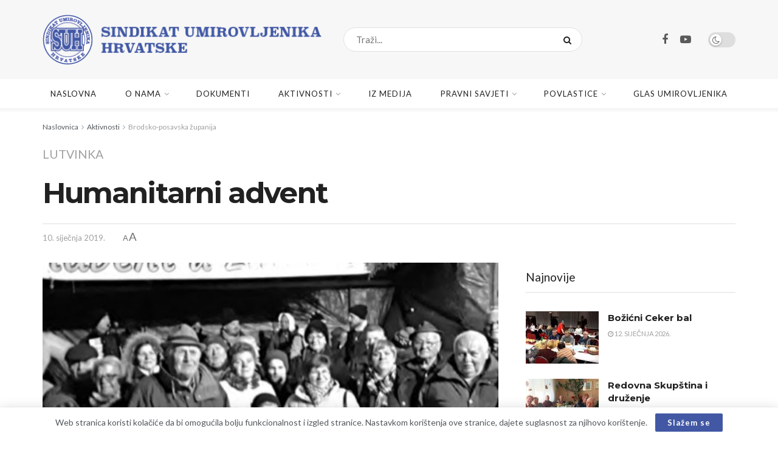

--- FILE ---
content_type: text/html; charset=UTF-8
request_url: https://www.suh.hr/aktivnosti/brodsko-posavska-zupanija/lutvinka-humanitarni-advent/
body_size: 29705
content:
<!doctype html>
<!--[if lt IE 7]> <html class="no-js lt-ie9 lt-ie8 lt-ie7" lang="hr"> <![endif]-->
<!--[if IE 7]>    <html class="no-js lt-ie9 lt-ie8" lang="hr"> <![endif]-->
<!--[if IE 8]>    <html class="no-js lt-ie9" lang="hr"> <![endif]-->
<!--[if IE 9]>    <html class="no-js lt-ie10" lang="hr"> <![endif]-->
<!--[if gt IE 8]><!--> <html class="no-js" lang="hr"> <!--<![endif]-->
<head>
    <meta http-equiv="Content-Type" content="text/html; charset=UTF-8" />
    <meta name='viewport' content='width=device-width, initial-scale=1, user-scalable=yes' />
    <link rel="profile" href="http://gmpg.org/xfn/11" />
    <link rel="pingback" href="" />
    <meta name='robots' content='index, follow, max-image-preview:large, max-snippet:-1, max-video-preview:-1' />
<meta property="og:type" content="article">
<meta property="og:title" content="Humanitarni advent">
<meta property="og:site_name" content="Sindikat umirovljenika Hrvatske">
<meta property="og:description" content="Predblagdansko ozračje u slavonskobrodskom naselju Lutvinka okrunjeno je prvim Adventom, kojeg je organizi­rala tamošnja podružnica SUH-a, uz pomoć još nekolicine">
<meta property="og:url" content="https://www.suh.hr/aktivnosti/brodsko-posavska-zupanija/lutvinka-humanitarni-advent/">
<meta property="og:image" content="https://www.suh.hr/wp-content/uploads/2019/01/LUTVINKA__Humanitarni_advent_1439_29.jpeg">
<meta property="og:image:height" content="340">
<meta property="og:image:width" content="620">
<meta property="article:published_time" content="2019-01-10T17:35:28+01:00">
<meta property="article:modified_time" content="2022-04-10T22:32:41+02:00">
<meta property="article:section" content="Brodsko-posavska županija">
<meta name="twitter:card" content="summary_large_image">
<meta name="twitter:title" content="Humanitarni advent">
<meta name="twitter:description" content="Predblagdansko ozračje u slavonskobrodskom naselju Lutvinka okrunjeno je prvim Adventom, kojeg je organizi­rala tamošnja podružnica SUH-a, uz pomoć još nekolicine">
<meta name="twitter:url" content="https://www.suh.hr/aktivnosti/brodsko-posavska-zupanija/lutvinka-humanitarni-advent/">
<meta name="twitter:site" content="">
<meta name="twitter:image" content="https://www.suh.hr/wp-content/uploads/2019/01/LUTVINKA__Humanitarni_advent_1439_29.jpeg">
<meta name="twitter:image:width" content="620">
<meta name="twitter:image:height" content="340">
			<script type="text/javascript">
			  var jnews_ajax_url = '/?ajax-request=jnews'
			</script>
			<script type="text/javascript">;window.jnews=window.jnews||{},window.jnews.library=window.jnews.library||{},window.jnews.library=function(){"use strict";var e=this;e.win=window,e.doc=document,e.noop=function(){},e.globalBody=e.doc.getElementsByTagName("body")[0],e.globalBody=e.globalBody?e.globalBody:e.doc,e.win.jnewsDataStorage=e.win.jnewsDataStorage||{_storage:new WeakMap,put:function(e,t,n){this._storage.has(e)||this._storage.set(e,new Map),this._storage.get(e).set(t,n)},get:function(e,t){return this._storage.get(e).get(t)},has:function(e,t){return this._storage.has(e)&&this._storage.get(e).has(t)},remove:function(e,t){var n=this._storage.get(e).delete(t);return 0===!this._storage.get(e).size&&this._storage.delete(e),n}},e.windowWidth=function(){return e.win.innerWidth||e.docEl.clientWidth||e.globalBody.clientWidth},e.windowHeight=function(){return e.win.innerHeight||e.docEl.clientHeight||e.globalBody.clientHeight},e.requestAnimationFrame=e.win.requestAnimationFrame||e.win.webkitRequestAnimationFrame||e.win.mozRequestAnimationFrame||e.win.msRequestAnimationFrame||window.oRequestAnimationFrame||function(e){return setTimeout(e,1e3/60)},e.cancelAnimationFrame=e.win.cancelAnimationFrame||e.win.webkitCancelAnimationFrame||e.win.webkitCancelRequestAnimationFrame||e.win.mozCancelAnimationFrame||e.win.msCancelRequestAnimationFrame||e.win.oCancelRequestAnimationFrame||function(e){clearTimeout(e)},e.classListSupport="classList"in document.createElement("_"),e.hasClass=e.classListSupport?function(e,t){return e.classList.contains(t)}:function(e,t){return e.className.indexOf(t)>=0},e.addClass=e.classListSupport?function(t,n){e.hasClass(t,n)||t.classList.add(n)}:function(t,n){e.hasClass(t,n)||(t.className+=" "+n)},e.removeClass=e.classListSupport?function(t,n){e.hasClass(t,n)&&t.classList.remove(n)}:function(t,n){e.hasClass(t,n)&&(t.className=t.className.replace(n,""))},e.objKeys=function(e){var t=[];for(var n in e)Object.prototype.hasOwnProperty.call(e,n)&&t.push(n);return t},e.isObjectSame=function(e,t){var n=!0;return JSON.stringify(e)!==JSON.stringify(t)&&(n=!1),n},e.extend=function(){for(var e,t,n,o=arguments[0]||{},i=1,a=arguments.length;i<a;i++)if(null!==(e=arguments[i]))for(t in e)o!==(n=e[t])&&void 0!==n&&(o[t]=n);return o},e.dataStorage=e.win.jnewsDataStorage,e.isVisible=function(e){return 0!==e.offsetWidth&&0!==e.offsetHeight||e.getBoundingClientRect().length},e.getHeight=function(e){return e.offsetHeight||e.clientHeight||e.getBoundingClientRect().height},e.getWidth=function(e){return e.offsetWidth||e.clientWidth||e.getBoundingClientRect().width},e.supportsPassive=!1;try{var t=Object.defineProperty({},"passive",{get:function(){e.supportsPassive=!0}});"createEvent"in e.doc?e.win.addEventListener("test",null,t):"fireEvent"in e.doc&&e.win.attachEvent("test",null)}catch(e){}e.passiveOption=!!e.supportsPassive&&{passive:!0},e.setStorage=function(e,t){e="jnews-"+e;var n={expired:Math.floor(((new Date).getTime()+432e5)/1e3)};t=Object.assign(n,t);localStorage.setItem(e,JSON.stringify(t))},e.getStorage=function(e){e="jnews-"+e;var t=localStorage.getItem(e);return null!==t&&0<t.length?JSON.parse(localStorage.getItem(e)):{}},e.expiredStorage=function(){var t,n="jnews-";for(var o in localStorage)o.indexOf(n)>-1&&"undefined"!==(t=e.getStorage(o.replace(n,""))).expired&&t.expired<Math.floor((new Date).getTime()/1e3)&&localStorage.removeItem(o)},e.addEvents=function(t,n,o){for(var i in n){var a=["touchstart","touchmove"].indexOf(i)>=0&&!o&&e.passiveOption;"createEvent"in e.doc?t.addEventListener(i,n[i],a):"fireEvent"in e.doc&&t.attachEvent("on"+i,n[i])}},e.removeEvents=function(t,n){for(var o in n)"createEvent"in e.doc?t.removeEventListener(o,n[o]):"fireEvent"in e.doc&&t.detachEvent("on"+o,n[o])},e.triggerEvents=function(t,n,o){var i;o=o||{detail:null};return"createEvent"in e.doc?(!(i=e.doc.createEvent("CustomEvent")||new CustomEvent(n)).initCustomEvent||i.initCustomEvent(n,!0,!1,o),void t.dispatchEvent(i)):"fireEvent"in e.doc?((i=e.doc.createEventObject()).eventType=n,void t.fireEvent("on"+i.eventType,i)):void 0},e.getParents=function(t,n){void 0===n&&(n=e.doc);for(var o=[],i=t.parentNode,a=!1;!a;)if(i){var r=i;r.querySelectorAll(n).length?a=!0:(o.push(r),i=r.parentNode)}else o=[],a=!0;return o},e.forEach=function(e,t,n){for(var o=0,i=e.length;o<i;o++)t.call(n,e[o],o)},e.getText=function(e){return e.innerText||e.textContent},e.setText=function(e,t){var n="object"==typeof t?t.innerText||t.textContent:t;e.innerText&&(e.innerText=n),e.textContent&&(e.textContent=n)},e.httpBuildQuery=function(t){return e.objKeys(t).reduce(function t(n){var o=arguments.length>1&&void 0!==arguments[1]?arguments[1]:null;return function(i,a){var r=n[a];a=encodeURIComponent(a);var s=o?"".concat(o,"[").concat(a,"]"):a;return null==r||"function"==typeof r?(i.push("".concat(s,"=")),i):["number","boolean","string"].includes(typeof r)?(i.push("".concat(s,"=").concat(encodeURIComponent(r))),i):(i.push(e.objKeys(r).reduce(t(r,s),[]).join("&")),i)}}(t),[]).join("&")},e.get=function(t,n,o,i){return o="function"==typeof o?o:e.noop,e.ajax("GET",t,n,o,i)},e.post=function(t,n,o,i){return o="function"==typeof o?o:e.noop,e.ajax("POST",t,n,o,i)},e.ajax=function(t,n,o,i,a){var r=new XMLHttpRequest,s=n,c=e.httpBuildQuery(o);if(t=-1!=["GET","POST"].indexOf(t)?t:"GET",r.open(t,s+("GET"==t?"?"+c:""),!0),"POST"==t&&r.setRequestHeader("Content-type","application/x-www-form-urlencoded"),r.setRequestHeader("X-Requested-With","XMLHttpRequest"),r.onreadystatechange=function(){4===r.readyState&&200<=r.status&&300>r.status&&"function"==typeof i&&i.call(void 0,r.response)},void 0!==a&&!a){return{xhr:r,send:function(){r.send("POST"==t?c:null)}}}return r.send("POST"==t?c:null),{xhr:r}},e.scrollTo=function(t,n,o){function i(e,t,n){this.start=this.position(),this.change=e-this.start,this.currentTime=0,this.increment=20,this.duration=void 0===n?500:n,this.callback=t,this.finish=!1,this.animateScroll()}return Math.easeInOutQuad=function(e,t,n,o){return(e/=o/2)<1?n/2*e*e+t:-n/2*(--e*(e-2)-1)+t},i.prototype.stop=function(){this.finish=!0},i.prototype.move=function(t){e.doc.documentElement.scrollTop=t,e.globalBody.parentNode.scrollTop=t,e.globalBody.scrollTop=t},i.prototype.position=function(){return e.doc.documentElement.scrollTop||e.globalBody.parentNode.scrollTop||e.globalBody.scrollTop},i.prototype.animateScroll=function(){this.currentTime+=this.increment;var t=Math.easeInOutQuad(this.currentTime,this.start,this.change,this.duration);this.move(t),this.currentTime<this.duration&&!this.finish?e.requestAnimationFrame.call(e.win,this.animateScroll.bind(this)):this.callback&&"function"==typeof this.callback&&this.callback()},new i(t,n,o)},e.unwrap=function(t){var n,o=t;e.forEach(t,(function(e,t){n?n+=e:n=e})),o.replaceWith(n)},e.performance={start:function(e){performance.mark(e+"Start")},stop:function(e){performance.mark(e+"End"),performance.measure(e,e+"Start",e+"End")}},e.fps=function(){var t=0,n=0,o=0;!function(){var i=t=0,a=0,r=0,s=document.getElementById("fpsTable"),c=function(t){void 0===document.getElementsByTagName("body")[0]?e.requestAnimationFrame.call(e.win,(function(){c(t)})):document.getElementsByTagName("body")[0].appendChild(t)};null===s&&((s=document.createElement("div")).style.position="fixed",s.style.top="120px",s.style.left="10px",s.style.width="100px",s.style.height="20px",s.style.border="1px solid black",s.style.fontSize="11px",s.style.zIndex="100000",s.style.backgroundColor="white",s.id="fpsTable",c(s));var l=function(){o++,n=Date.now(),(a=(o/(r=(n-t)/1e3)).toPrecision(2))!=i&&(i=a,s.innerHTML=i+"fps"),1<r&&(t=n,o=0),e.requestAnimationFrame.call(e.win,l)};l()}()},e.instr=function(e,t){for(var n=0;n<t.length;n++)if(-1!==e.toLowerCase().indexOf(t[n].toLowerCase()))return!0},e.winLoad=function(t,n){function o(o){if("complete"===e.doc.readyState||"interactive"===e.doc.readyState)return!o||n?setTimeout(t,n||1):t(o),1}o()||e.addEvents(e.win,{load:o})},e.docReady=function(t,n){function o(o){if("complete"===e.doc.readyState||"interactive"===e.doc.readyState)return!o||n?setTimeout(t,n||1):t(o),1}o()||e.addEvents(e.doc,{DOMContentLoaded:o})},e.fireOnce=function(){e.docReady((function(){e.assets=e.assets||[],e.assets.length&&(e.boot(),e.load_assets())}),50)},e.boot=function(){e.length&&e.doc.querySelectorAll("style[media]").forEach((function(e){"not all"==e.getAttribute("media")&&e.removeAttribute("media")}))},e.create_js=function(t,n){var o=e.doc.createElement("script");switch(o.setAttribute("src",t),n){case"defer":o.setAttribute("defer",!0);break;case"async":o.setAttribute("async",!0);break;case"deferasync":o.setAttribute("defer",!0),o.setAttribute("async",!0)}e.globalBody.appendChild(o)},e.load_assets=function(){"object"==typeof e.assets&&e.forEach(e.assets.slice(0),(function(t,n){var o="";t.defer&&(o+="defer"),t.async&&(o+="async"),e.create_js(t.url,o);var i=e.assets.indexOf(t);i>-1&&e.assets.splice(i,1)})),e.assets=jnewsoption.au_scripts=window.jnewsads=[]},e.setCookie=function(e,t,n){var o="";if(n){var i=new Date;i.setTime(i.getTime()+24*n*60*60*1e3),o="; expires="+i.toUTCString()}document.cookie=e+"="+(t||"")+o+"; path=/"},e.getCookie=function(e){for(var t=e+"=",n=document.cookie.split(";"),o=0;o<n.length;o++){for(var i=n[o];" "==i.charAt(0);)i=i.substring(1,i.length);if(0==i.indexOf(t))return i.substring(t.length,i.length)}return null},e.eraseCookie=function(e){document.cookie=e+"=; Path=/; Expires=Thu, 01 Jan 1970 00:00:01 GMT;"},e.docReady((function(){e.globalBody=e.globalBody==e.doc?e.doc.getElementsByTagName("body")[0]:e.globalBody,e.globalBody=e.globalBody?e.globalBody:e.doc})),e.winLoad((function(){e.winLoad((function(){var t=!1;if(void 0!==window.jnewsadmin)if(void 0!==window.file_version_checker){var n=e.objKeys(window.file_version_checker);n.length?n.forEach((function(e){t||"10.0.4"===window.file_version_checker[e]||(t=!0)})):t=!0}else t=!0;t&&(window.jnewsHelper.getMessage(),window.jnewsHelper.getNotice())}),2500)}))},window.jnews.library=new window.jnews.library;</script>
	<!-- This site is optimized with the Yoast SEO plugin v26.6 - https://yoast.com/wordpress/plugins/seo/ -->
	<title>Humanitarni advent - Sindikat umirovljenika Hrvatske</title>
	<link rel="canonical" href="https://www.suh.hr/aktivnosti/brodsko-posavska-zupanija/lutvinka-humanitarni-advent/" />
	<meta property="og:locale" content="hr_HR" />
	<meta property="og:type" content="article" />
	<meta property="og:title" content="Humanitarni advent - Sindikat umirovljenika Hrvatske" />
	<meta property="og:description" content="Predblagdansko ozračje u slavonskobrodskom naselju Lutvinka okrunjeno je prvim Adventom, kojeg je organizi­rala tamošnja podružnica SUH-a, uz pomoć još nekolicine udruga i donatora. Tako je 19. prosinca oko 1.000 uzvanika su­djelovalo u bogatom programu Adventa u Lutvinci. Nastupila su tri benda, neizostavne su bile kobasice i kuhano vino, a vrhunac Adventa bilo je spuštanje Djeda [&hellip;]" />
	<meta property="og:url" content="https://www.suh.hr/aktivnosti/brodsko-posavska-zupanija/lutvinka-humanitarni-advent/" />
	<meta property="og:site_name" content="Sindikat umirovljenika Hrvatske" />
	<meta property="article:publisher" content="https://www.facebook.com/PobunaUmirovljenika/" />
	<meta property="article:published_time" content="2019-01-10T16:35:28+00:00" />
	<meta property="article:modified_time" content="2022-04-10T20:32:41+00:00" />
	<meta property="og:image" content="https://www.suh.hr/wp-content/uploads/2019/01/LUTVINKA__Humanitarni_advent_1439_29.jpeg" />
	<meta property="og:image:width" content="620" />
	<meta property="og:image:height" content="340" />
	<meta property="og:image:type" content="image/jpeg" />
	<meta name="author" content="Zlata Toplak" />
	<meta name="twitter:card" content="summary_large_image" />
	<script type="application/ld+json" class="yoast-schema-graph">{"@context":"https://schema.org","@graph":[{"@type":"Article","@id":"https://www.suh.hr/aktivnosti/brodsko-posavska-zupanija/lutvinka-humanitarni-advent/#article","isPartOf":{"@id":"https://www.suh.hr/aktivnosti/brodsko-posavska-zupanija/lutvinka-humanitarni-advent/"},"author":{"name":"Zlata Toplak","@id":"https://www.suh.hr/#/schema/person/75c91e86b4c10b847025e89008e7d272"},"headline":"Humanitarni advent","datePublished":"2019-01-10T16:35:28+00:00","dateModified":"2022-04-10T20:32:41+00:00","mainEntityOfPage":{"@id":"https://www.suh.hr/aktivnosti/brodsko-posavska-zupanija/lutvinka-humanitarni-advent/"},"wordCount":117,"publisher":{"@id":"https://www.suh.hr/#organization"},"image":{"@id":"https://www.suh.hr/aktivnosti/brodsko-posavska-zupanija/lutvinka-humanitarni-advent/#primaryimage"},"thumbnailUrl":"https://www.suh.hr/wp-content/uploads/2019/01/LUTVINKA__Humanitarni_advent_1439_29.jpeg","articleSection":["Brodsko-posavska županija"],"inLanguage":"hr"},{"@type":"WebPage","@id":"https://www.suh.hr/aktivnosti/brodsko-posavska-zupanija/lutvinka-humanitarni-advent/","url":"https://www.suh.hr/aktivnosti/brodsko-posavska-zupanija/lutvinka-humanitarni-advent/","name":"Humanitarni advent - Sindikat umirovljenika Hrvatske","isPartOf":{"@id":"https://www.suh.hr/#website"},"primaryImageOfPage":{"@id":"https://www.suh.hr/aktivnosti/brodsko-posavska-zupanija/lutvinka-humanitarni-advent/#primaryimage"},"image":{"@id":"https://www.suh.hr/aktivnosti/brodsko-posavska-zupanija/lutvinka-humanitarni-advent/#primaryimage"},"thumbnailUrl":"https://www.suh.hr/wp-content/uploads/2019/01/LUTVINKA__Humanitarni_advent_1439_29.jpeg","datePublished":"2019-01-10T16:35:28+00:00","dateModified":"2022-04-10T20:32:41+00:00","breadcrumb":{"@id":"https://www.suh.hr/aktivnosti/brodsko-posavska-zupanija/lutvinka-humanitarni-advent/#breadcrumb"},"inLanguage":"hr","potentialAction":[{"@type":"ReadAction","target":["https://www.suh.hr/aktivnosti/brodsko-posavska-zupanija/lutvinka-humanitarni-advent/"]}]},{"@type":"ImageObject","inLanguage":"hr","@id":"https://www.suh.hr/aktivnosti/brodsko-posavska-zupanija/lutvinka-humanitarni-advent/#primaryimage","url":"https://www.suh.hr/wp-content/uploads/2019/01/LUTVINKA__Humanitarni_advent_1439_29.jpeg","contentUrl":"https://www.suh.hr/wp-content/uploads/2019/01/LUTVINKA__Humanitarni_advent_1439_29.jpeg","width":620,"height":340,"caption":"Lutvinka: humanitarni advent"},{"@type":"BreadcrumbList","@id":"https://www.suh.hr/aktivnosti/brodsko-posavska-zupanija/lutvinka-humanitarni-advent/#breadcrumb","itemListElement":[{"@type":"ListItem","position":1,"name":"Početna stranica","item":"https://www.suh.hr/"},{"@type":"ListItem","position":2,"name":"Humanitarni advent"}]},{"@type":"WebSite","@id":"https://www.suh.hr/#website","url":"https://www.suh.hr/","name":"Sindikat umirovljenika Hrvatske","description":"Dostojanstvo, sigurnost, poštovanje, blagostanje 1992.-2022. - 30 godina zajedno","publisher":{"@id":"https://www.suh.hr/#organization"},"potentialAction":[{"@type":"SearchAction","target":{"@type":"EntryPoint","urlTemplate":"https://www.suh.hr/?s={search_term_string}"},"query-input":{"@type":"PropertyValueSpecification","valueRequired":true,"valueName":"search_term_string"}}],"inLanguage":"hr"},{"@type":"Organization","@id":"https://www.suh.hr/#organization","name":"Sindikat umirovljenika Hrvatske","url":"https://www.suh.hr/","logo":{"@type":"ImageObject","inLanguage":"hr","@id":"https://www.suh.hr/#/schema/logo/image/","url":"https://www.suh.hr/wp-content/uploads/2022/03/suh-logo-512.png","contentUrl":"https://www.suh.hr/wp-content/uploads/2022/03/suh-logo-512.png","width":513,"height":513,"caption":"Sindikat umirovljenika Hrvatske"},"image":{"@id":"https://www.suh.hr/#/schema/logo/image/"},"sameAs":["https://www.facebook.com/PobunaUmirovljenika/"]},{"@type":"Person","@id":"https://www.suh.hr/#/schema/person/75c91e86b4c10b847025e89008e7d272","name":"Zlata Toplak"}]}</script>
	<!-- / Yoast SEO plugin. -->


<link rel='dns-prefetch' href='//fonts.googleapis.com' />
<link rel='preconnect' href='https://fonts.gstatic.com' />
<link rel="alternate" type="application/rss+xml" title="Sindikat umirovljenika Hrvatske &raquo; Kanal" href="https://www.suh.hr/feed/" />
<link rel="alternate" type="application/rss+xml" title="Sindikat umirovljenika Hrvatske &raquo; Kanal komentara" href="https://www.suh.hr/comments/feed/" />
<link rel="alternate" title="oEmbed (JSON)" type="application/json+oembed" href="https://www.suh.hr/wp-json/oembed/1.0/embed?url=https%3A%2F%2Fwww.suh.hr%2Faktivnosti%2Fbrodsko-posavska-zupanija%2Flutvinka-humanitarni-advent%2F" />
<link rel="alternate" title="oEmbed (XML)" type="text/xml+oembed" href="https://www.suh.hr/wp-json/oembed/1.0/embed?url=https%3A%2F%2Fwww.suh.hr%2Faktivnosti%2Fbrodsko-posavska-zupanija%2Flutvinka-humanitarni-advent%2F&#038;format=xml" />
<style id='wp-img-auto-sizes-contain-inline-css' type='text/css'>
img:is([sizes=auto i],[sizes^="auto," i]){contain-intrinsic-size:3000px 1500px}
/*# sourceURL=wp-img-auto-sizes-contain-inline-css */
</style>
<style id='wp-emoji-styles-inline-css' type='text/css'>

	img.wp-smiley, img.emoji {
		display: inline !important;
		border: none !important;
		box-shadow: none !important;
		height: 1em !important;
		width: 1em !important;
		margin: 0 0.07em !important;
		vertical-align: -0.1em !important;
		background: none !important;
		padding: 0 !important;
	}
/*# sourceURL=wp-emoji-styles-inline-css */
</style>
<style id='wp-block-library-inline-css' type='text/css'>
:root{--wp-block-synced-color:#7a00df;--wp-block-synced-color--rgb:122,0,223;--wp-bound-block-color:var(--wp-block-synced-color);--wp-editor-canvas-background:#ddd;--wp-admin-theme-color:#007cba;--wp-admin-theme-color--rgb:0,124,186;--wp-admin-theme-color-darker-10:#006ba1;--wp-admin-theme-color-darker-10--rgb:0,107,160.5;--wp-admin-theme-color-darker-20:#005a87;--wp-admin-theme-color-darker-20--rgb:0,90,135;--wp-admin-border-width-focus:2px}@media (min-resolution:192dpi){:root{--wp-admin-border-width-focus:1.5px}}.wp-element-button{cursor:pointer}:root .has-very-light-gray-background-color{background-color:#eee}:root .has-very-dark-gray-background-color{background-color:#313131}:root .has-very-light-gray-color{color:#eee}:root .has-very-dark-gray-color{color:#313131}:root .has-vivid-green-cyan-to-vivid-cyan-blue-gradient-background{background:linear-gradient(135deg,#00d084,#0693e3)}:root .has-purple-crush-gradient-background{background:linear-gradient(135deg,#34e2e4,#4721fb 50%,#ab1dfe)}:root .has-hazy-dawn-gradient-background{background:linear-gradient(135deg,#faaca8,#dad0ec)}:root .has-subdued-olive-gradient-background{background:linear-gradient(135deg,#fafae1,#67a671)}:root .has-atomic-cream-gradient-background{background:linear-gradient(135deg,#fdd79a,#004a59)}:root .has-nightshade-gradient-background{background:linear-gradient(135deg,#330968,#31cdcf)}:root .has-midnight-gradient-background{background:linear-gradient(135deg,#020381,#2874fc)}:root{--wp--preset--font-size--normal:16px;--wp--preset--font-size--huge:42px}.has-regular-font-size{font-size:1em}.has-larger-font-size{font-size:2.625em}.has-normal-font-size{font-size:var(--wp--preset--font-size--normal)}.has-huge-font-size{font-size:var(--wp--preset--font-size--huge)}.has-text-align-center{text-align:center}.has-text-align-left{text-align:left}.has-text-align-right{text-align:right}.has-fit-text{white-space:nowrap!important}#end-resizable-editor-section{display:none}.aligncenter{clear:both}.items-justified-left{justify-content:flex-start}.items-justified-center{justify-content:center}.items-justified-right{justify-content:flex-end}.items-justified-space-between{justify-content:space-between}.screen-reader-text{border:0;clip-path:inset(50%);height:1px;margin:-1px;overflow:hidden;padding:0;position:absolute;width:1px;word-wrap:normal!important}.screen-reader-text:focus{background-color:#ddd;clip-path:none;color:#444;display:block;font-size:1em;height:auto;left:5px;line-height:normal;padding:15px 23px 14px;text-decoration:none;top:5px;width:auto;z-index:100000}html :where(.has-border-color){border-style:solid}html :where([style*=border-top-color]){border-top-style:solid}html :where([style*=border-right-color]){border-right-style:solid}html :where([style*=border-bottom-color]){border-bottom-style:solid}html :where([style*=border-left-color]){border-left-style:solid}html :where([style*=border-width]){border-style:solid}html :where([style*=border-top-width]){border-top-style:solid}html :where([style*=border-right-width]){border-right-style:solid}html :where([style*=border-bottom-width]){border-bottom-style:solid}html :where([style*=border-left-width]){border-left-style:solid}html :where(img[class*=wp-image-]){height:auto;max-width:100%}:where(figure){margin:0 0 1em}html :where(.is-position-sticky){--wp-admin--admin-bar--position-offset:var(--wp-admin--admin-bar--height,0px)}@media screen and (max-width:600px){html :where(.is-position-sticky){--wp-admin--admin-bar--position-offset:0px}}

/*# sourceURL=wp-block-library-inline-css */
</style><style id='global-styles-inline-css' type='text/css'>
:root{--wp--preset--aspect-ratio--square: 1;--wp--preset--aspect-ratio--4-3: 4/3;--wp--preset--aspect-ratio--3-4: 3/4;--wp--preset--aspect-ratio--3-2: 3/2;--wp--preset--aspect-ratio--2-3: 2/3;--wp--preset--aspect-ratio--16-9: 16/9;--wp--preset--aspect-ratio--9-16: 9/16;--wp--preset--color--black: #000000;--wp--preset--color--cyan-bluish-gray: #abb8c3;--wp--preset--color--white: #ffffff;--wp--preset--color--pale-pink: #f78da7;--wp--preset--color--vivid-red: #cf2e2e;--wp--preset--color--luminous-vivid-orange: #ff6900;--wp--preset--color--luminous-vivid-amber: #fcb900;--wp--preset--color--light-green-cyan: #7bdcb5;--wp--preset--color--vivid-green-cyan: #00d084;--wp--preset--color--pale-cyan-blue: #8ed1fc;--wp--preset--color--vivid-cyan-blue: #0693e3;--wp--preset--color--vivid-purple: #9b51e0;--wp--preset--gradient--vivid-cyan-blue-to-vivid-purple: linear-gradient(135deg,rgb(6,147,227) 0%,rgb(155,81,224) 100%);--wp--preset--gradient--light-green-cyan-to-vivid-green-cyan: linear-gradient(135deg,rgb(122,220,180) 0%,rgb(0,208,130) 100%);--wp--preset--gradient--luminous-vivid-amber-to-luminous-vivid-orange: linear-gradient(135deg,rgb(252,185,0) 0%,rgb(255,105,0) 100%);--wp--preset--gradient--luminous-vivid-orange-to-vivid-red: linear-gradient(135deg,rgb(255,105,0) 0%,rgb(207,46,46) 100%);--wp--preset--gradient--very-light-gray-to-cyan-bluish-gray: linear-gradient(135deg,rgb(238,238,238) 0%,rgb(169,184,195) 100%);--wp--preset--gradient--cool-to-warm-spectrum: linear-gradient(135deg,rgb(74,234,220) 0%,rgb(151,120,209) 20%,rgb(207,42,186) 40%,rgb(238,44,130) 60%,rgb(251,105,98) 80%,rgb(254,248,76) 100%);--wp--preset--gradient--blush-light-purple: linear-gradient(135deg,rgb(255,206,236) 0%,rgb(152,150,240) 100%);--wp--preset--gradient--blush-bordeaux: linear-gradient(135deg,rgb(254,205,165) 0%,rgb(254,45,45) 50%,rgb(107,0,62) 100%);--wp--preset--gradient--luminous-dusk: linear-gradient(135deg,rgb(255,203,112) 0%,rgb(199,81,192) 50%,rgb(65,88,208) 100%);--wp--preset--gradient--pale-ocean: linear-gradient(135deg,rgb(255,245,203) 0%,rgb(182,227,212) 50%,rgb(51,167,181) 100%);--wp--preset--gradient--electric-grass: linear-gradient(135deg,rgb(202,248,128) 0%,rgb(113,206,126) 100%);--wp--preset--gradient--midnight: linear-gradient(135deg,rgb(2,3,129) 0%,rgb(40,116,252) 100%);--wp--preset--font-size--small: 13px;--wp--preset--font-size--medium: 20px;--wp--preset--font-size--large: 36px;--wp--preset--font-size--x-large: 42px;--wp--preset--spacing--20: 0.44rem;--wp--preset--spacing--30: 0.67rem;--wp--preset--spacing--40: 1rem;--wp--preset--spacing--50: 1.5rem;--wp--preset--spacing--60: 2.25rem;--wp--preset--spacing--70: 3.38rem;--wp--preset--spacing--80: 5.06rem;--wp--preset--shadow--natural: 6px 6px 9px rgba(0, 0, 0, 0.2);--wp--preset--shadow--deep: 12px 12px 50px rgba(0, 0, 0, 0.4);--wp--preset--shadow--sharp: 6px 6px 0px rgba(0, 0, 0, 0.2);--wp--preset--shadow--outlined: 6px 6px 0px -3px rgb(255, 255, 255), 6px 6px rgb(0, 0, 0);--wp--preset--shadow--crisp: 6px 6px 0px rgb(0, 0, 0);}:where(.is-layout-flex){gap: 0.5em;}:where(.is-layout-grid){gap: 0.5em;}body .is-layout-flex{display: flex;}.is-layout-flex{flex-wrap: wrap;align-items: center;}.is-layout-flex > :is(*, div){margin: 0;}body .is-layout-grid{display: grid;}.is-layout-grid > :is(*, div){margin: 0;}:where(.wp-block-columns.is-layout-flex){gap: 2em;}:where(.wp-block-columns.is-layout-grid){gap: 2em;}:where(.wp-block-post-template.is-layout-flex){gap: 1.25em;}:where(.wp-block-post-template.is-layout-grid){gap: 1.25em;}.has-black-color{color: var(--wp--preset--color--black) !important;}.has-cyan-bluish-gray-color{color: var(--wp--preset--color--cyan-bluish-gray) !important;}.has-white-color{color: var(--wp--preset--color--white) !important;}.has-pale-pink-color{color: var(--wp--preset--color--pale-pink) !important;}.has-vivid-red-color{color: var(--wp--preset--color--vivid-red) !important;}.has-luminous-vivid-orange-color{color: var(--wp--preset--color--luminous-vivid-orange) !important;}.has-luminous-vivid-amber-color{color: var(--wp--preset--color--luminous-vivid-amber) !important;}.has-light-green-cyan-color{color: var(--wp--preset--color--light-green-cyan) !important;}.has-vivid-green-cyan-color{color: var(--wp--preset--color--vivid-green-cyan) !important;}.has-pale-cyan-blue-color{color: var(--wp--preset--color--pale-cyan-blue) !important;}.has-vivid-cyan-blue-color{color: var(--wp--preset--color--vivid-cyan-blue) !important;}.has-vivid-purple-color{color: var(--wp--preset--color--vivid-purple) !important;}.has-black-background-color{background-color: var(--wp--preset--color--black) !important;}.has-cyan-bluish-gray-background-color{background-color: var(--wp--preset--color--cyan-bluish-gray) !important;}.has-white-background-color{background-color: var(--wp--preset--color--white) !important;}.has-pale-pink-background-color{background-color: var(--wp--preset--color--pale-pink) !important;}.has-vivid-red-background-color{background-color: var(--wp--preset--color--vivid-red) !important;}.has-luminous-vivid-orange-background-color{background-color: var(--wp--preset--color--luminous-vivid-orange) !important;}.has-luminous-vivid-amber-background-color{background-color: var(--wp--preset--color--luminous-vivid-amber) !important;}.has-light-green-cyan-background-color{background-color: var(--wp--preset--color--light-green-cyan) !important;}.has-vivid-green-cyan-background-color{background-color: var(--wp--preset--color--vivid-green-cyan) !important;}.has-pale-cyan-blue-background-color{background-color: var(--wp--preset--color--pale-cyan-blue) !important;}.has-vivid-cyan-blue-background-color{background-color: var(--wp--preset--color--vivid-cyan-blue) !important;}.has-vivid-purple-background-color{background-color: var(--wp--preset--color--vivid-purple) !important;}.has-black-border-color{border-color: var(--wp--preset--color--black) !important;}.has-cyan-bluish-gray-border-color{border-color: var(--wp--preset--color--cyan-bluish-gray) !important;}.has-white-border-color{border-color: var(--wp--preset--color--white) !important;}.has-pale-pink-border-color{border-color: var(--wp--preset--color--pale-pink) !important;}.has-vivid-red-border-color{border-color: var(--wp--preset--color--vivid-red) !important;}.has-luminous-vivid-orange-border-color{border-color: var(--wp--preset--color--luminous-vivid-orange) !important;}.has-luminous-vivid-amber-border-color{border-color: var(--wp--preset--color--luminous-vivid-amber) !important;}.has-light-green-cyan-border-color{border-color: var(--wp--preset--color--light-green-cyan) !important;}.has-vivid-green-cyan-border-color{border-color: var(--wp--preset--color--vivid-green-cyan) !important;}.has-pale-cyan-blue-border-color{border-color: var(--wp--preset--color--pale-cyan-blue) !important;}.has-vivid-cyan-blue-border-color{border-color: var(--wp--preset--color--vivid-cyan-blue) !important;}.has-vivid-purple-border-color{border-color: var(--wp--preset--color--vivid-purple) !important;}.has-vivid-cyan-blue-to-vivid-purple-gradient-background{background: var(--wp--preset--gradient--vivid-cyan-blue-to-vivid-purple) !important;}.has-light-green-cyan-to-vivid-green-cyan-gradient-background{background: var(--wp--preset--gradient--light-green-cyan-to-vivid-green-cyan) !important;}.has-luminous-vivid-amber-to-luminous-vivid-orange-gradient-background{background: var(--wp--preset--gradient--luminous-vivid-amber-to-luminous-vivid-orange) !important;}.has-luminous-vivid-orange-to-vivid-red-gradient-background{background: var(--wp--preset--gradient--luminous-vivid-orange-to-vivid-red) !important;}.has-very-light-gray-to-cyan-bluish-gray-gradient-background{background: var(--wp--preset--gradient--very-light-gray-to-cyan-bluish-gray) !important;}.has-cool-to-warm-spectrum-gradient-background{background: var(--wp--preset--gradient--cool-to-warm-spectrum) !important;}.has-blush-light-purple-gradient-background{background: var(--wp--preset--gradient--blush-light-purple) !important;}.has-blush-bordeaux-gradient-background{background: var(--wp--preset--gradient--blush-bordeaux) !important;}.has-luminous-dusk-gradient-background{background: var(--wp--preset--gradient--luminous-dusk) !important;}.has-pale-ocean-gradient-background{background: var(--wp--preset--gradient--pale-ocean) !important;}.has-electric-grass-gradient-background{background: var(--wp--preset--gradient--electric-grass) !important;}.has-midnight-gradient-background{background: var(--wp--preset--gradient--midnight) !important;}.has-small-font-size{font-size: var(--wp--preset--font-size--small) !important;}.has-medium-font-size{font-size: var(--wp--preset--font-size--medium) !important;}.has-large-font-size{font-size: var(--wp--preset--font-size--large) !important;}.has-x-large-font-size{font-size: var(--wp--preset--font-size--x-large) !important;}
/*# sourceURL=global-styles-inline-css */
</style>

<style id='classic-theme-styles-inline-css' type='text/css'>
/*! This file is auto-generated */
.wp-block-button__link{color:#fff;background-color:#32373c;border-radius:9999px;box-shadow:none;text-decoration:none;padding:calc(.667em + 2px) calc(1.333em + 2px);font-size:1.125em}.wp-block-file__button{background:#32373c;color:#fff;text-decoration:none}
/*# sourceURL=/wp-includes/css/classic-themes.min.css */
</style>
<link rel='stylesheet' id='document-gallery-css' href='https://www.suh.hr/wp-content/plugins/document-gallery/src/assets/css/style.min.css?ver=5.1.0' type='text/css' media='all' />
<link rel='stylesheet' id='jnews-video-css' href='https://www.suh.hr/wp-content/plugins/jnews-video/assets/css/plugin.css?ver=12.0.1' type='text/css' media='all' />
<link rel='stylesheet' id='jnews-parent-style-css' href='https://www.suh.hr/wp-content/themes/jnews/style.css?ver=6.9' type='text/css' media='all' />
<link rel='stylesheet' id='js_composer_front-css' href='https://www.suh.hr/wp-content/plugins/js_composer/assets/css/js_composer.min.css?ver=8.7.2' type='text/css' media='all' />
<link rel='stylesheet' id='jeg_customizer_font-css' href='//fonts.googleapis.com/css?family=Lato%3Aregular%2C700%7CMontserrat%3Aregular%2C700&#038;display=swap&#038;ver=1.3.2' type='text/css' media='all' />
<link rel='stylesheet' id='font-awesome-css' href='https://www.suh.hr/wp-content/themes/jnews/assets/fonts/font-awesome/font-awesome.min.css?ver=1.0.0' type='text/css' media='all' />
<link rel='stylesheet' id='jnews-frontend-css' href='https://www.suh.hr/wp-content/themes/jnews/assets/dist/frontend.min.css?ver=1.0.0' type='text/css' media='all' />
<link rel='stylesheet' id='jnews-js-composer-css' href='https://www.suh.hr/wp-content/themes/jnews/assets/css/js-composer-frontend.css?ver=1.0.0' type='text/css' media='all' />
<link rel='stylesheet' id='jnews-style-css' href='https://www.suh.hr/wp-content/themes/jnews-child/style.css?ver=1.0.0' type='text/css' media='all' />
<link rel='stylesheet' id='jnews-darkmode-css' href='https://www.suh.hr/wp-content/themes/jnews/assets/css/darkmode.css?ver=1.0.0' type='text/css' media='all' />
<link rel='stylesheet' id='jnews-scheme-css' href='https://www.suh.hr/wp-content/themes/jnews/data/import/newsplus/scheme.css?ver=1.0.0' type='text/css' media='all' />
<link rel='stylesheet' id='jnews-video-darkmode-css' href='https://www.suh.hr/wp-content/plugins/jnews-video/assets/css/darkmode.css?ver=12.0.1' type='text/css' media='all' />
<link rel='stylesheet' id='jnews-select-share-css' href='https://www.suh.hr/wp-content/plugins/jnews-social-share/assets/css/plugin.css' type='text/css' media='all' />
<style type="text/css">.document-gallery .document-icon {
    text-align: center;
}

.document-gallery .document-icon img {
    width: 100%;
    max-width: 100%;
    border: none;
padding: 10px;
    margin: 0 auto;
display: block;
}

.document-gallery .document-icon a {
    font-size: 16px;
    line-height: 18px;

}

.document-gallery .document-icon {
    margin: 5px 0 20px;
}

.document-gallery .document-icon .title {
    display: block;
    text-align: center;
}

.dg-paginate-wrapper .paginate {
    text-align: center;
}

/* WITHOUT DESCRIPTION */

.document-gallery .document-icon {
    max-width: 20%;
    padding: 0 0 20px 0;
    float: left;
box-sizing: border-box;
}

.document-gallery .document-icon-row {
    vertical-align: middle;
    text-align: inherit;
width: 100%;
}

/* END WITHOUT DESCRIPTION */

/* WITH DESCRIPTION */
.document-gallery .descriptions.document-icon-row .document-icon {
    max-width: 20%;
    padding: 0 0 20px 0;
    float: left;
}

.document-gallery .descriptions.document-icon-row {
    vertical-align: middle;
    text-align: inherit;
width: 20%;
}

.document-gallery .descriptions.document-icon-row img {
    width: 100%;
    max-width: 100%;
}

/* clearfix */
/* can't depend on theme having a clearfix class,
so build it into dg css */
.document-gallery .descriptions.document-icon-row:before,
.document-gallery .descriptions.document-icon-row:after {
    content: "";
    display: table;
}

.document-gallery .descriptions.document-icon-row:after {
    clear: both;
}

.document-gallery .descriptions.document-icon-row {
    zoom: 1; /* For IE 6/7 (trigger hasLayout) */
}

/* END WITH DESCRIPTION */</style>
		<script type="text/javascript">
			ajaxurl = typeof(ajaxurl) !== 'string' ? 'https://www.suh.hr/cms/wp-admin/admin-ajax.php' : ajaxurl;
		</script>
		<script type="text/javascript" src="https://www.suh.hr/cms/wp-includes/js/jquery/jquery.min.js?ver=3.7.1" id="jquery-core-js"></script>
<script type="text/javascript" src="https://www.suh.hr/cms/wp-includes/js/jquery/jquery-migrate.min.js?ver=3.4.1" id="jquery-migrate-js"></script>
<script></script><link rel="https://api.w.org/" href="https://www.suh.hr/wp-json/" /><link rel="alternate" title="JSON" type="application/json" href="https://www.suh.hr/wp-json/wp/v2/posts/1439" /><link rel="EditURI" type="application/rsd+xml" title="RSD" href="https://www.suh.hr/cms/xmlrpc.php?rsd" />
<meta name="generator" content="WordPress 6.9" />
<link rel='shortlink' href='https://www.suh.hr/?p=1439' />
<meta name="generator" content="Powered by WPBakery Page Builder - drag and drop page builder for WordPress."/>
<script type='application/ld+json'>{"@context":"http:\/\/schema.org","@type":"Organization","@id":"https:\/\/www.suh.hr\/cms\/#organization","url":"https:\/\/www.suh.hr\/cms\/","name":"Sindikat umirovljenika hrvatske","logo":{"@type":"ImageObject","url":"https:\/\/www.suh.hr\/wp-content\/uploads\/2022\/03\/suh-logotype.png"},"sameAs":["https:\/\/hr-hr.facebook.com\/PobunaUmirovljenika\/","https:\/\/www.youtube.com\/channel\/UC0Yh-bCrxCvOgqMHbf5YO8A\/featured"],"contactPoint":{"@type":"ContactPoint","telephone":"+385 1 46 55 146","contactType":"customer service","areaServed":["Croatia"]}}</script>
<script type='application/ld+json'>{"@context":"http:\/\/schema.org","@type":"WebSite","@id":"https:\/\/www.suh.hr\/cms\/#website","url":"https:\/\/www.suh.hr\/cms\/","name":"Sindikat umirovljenika hrvatske","potentialAction":{"@type":"SearchAction","target":"https:\/\/www.suh.hr\/cms\/?s={search_term_string}","query-input":"required name=search_term_string"}}</script>
<link rel="icon" href="https://www.suh.hr/wp-content/uploads/2022/03/cropped-suh-logo-512.jpg" sizes="32x32" />
<link rel="icon" href="https://www.suh.hr/wp-content/uploads/2022/03/cropped-suh-logo-512.jpg" sizes="192x192" />
<link rel="apple-touch-icon" href="https://www.suh.hr/wp-content/uploads/2022/03/cropped-suh-logo-512.jpg" />
<meta name="msapplication-TileImage" content="https://www.suh.hr/wp-content/uploads/2022/03/cropped-suh-logo-512.jpg" />
<style id="jeg_dynamic_css" type="text/css" data-type="jeg_custom-css">.jeg_container, .jeg_content, .jeg_boxed .jeg_main .jeg_container, .jeg_autoload_separator { background-color : #ffffff; } body { --j-body-color : #53585c; --j-accent-color : #4258a4; --j-alt-color : #4258a4; --j-heading-color : #212121; } body,.jeg_newsfeed_list .tns-outer .tns-controls button,.jeg_filter_button,.owl-carousel .owl-nav div,.jeg_readmore,.jeg_hero_style_7 .jeg_post_meta a,.widget_calendar thead th,.widget_calendar tfoot a,.jeg_socialcounter a,.entry-header .jeg_meta_like a,.entry-header .jeg_meta_comment a,.entry-header .jeg_meta_donation a,.entry-header .jeg_meta_bookmark a,.entry-content tbody tr:hover,.entry-content th,.jeg_splitpost_nav li:hover a,#breadcrumbs a,.jeg_author_socials a:hover,.jeg_footer_content a,.jeg_footer_bottom a,.jeg_cartcontent,.woocommerce .woocommerce-breadcrumb a { color : #53585c; } a, .jeg_menu_style_5>li>a:hover, .jeg_menu_style_5>li.sfHover>a, .jeg_menu_style_5>li.current-menu-item>a, .jeg_menu_style_5>li.current-menu-ancestor>a, .jeg_navbar .jeg_menu:not(.jeg_main_menu)>li>a:hover, .jeg_midbar .jeg_menu:not(.jeg_main_menu)>li>a:hover, .jeg_side_tabs li.active, .jeg_block_heading_5 strong, .jeg_block_heading_6 strong, .jeg_block_heading_7 strong, .jeg_block_heading_8 strong, .jeg_subcat_list li a:hover, .jeg_subcat_list li button:hover, .jeg_pl_lg_7 .jeg_thumb .jeg_post_category a, .jeg_pl_xs_2:before, .jeg_pl_xs_4 .jeg_postblock_content:before, .jeg_postblock .jeg_post_title a:hover, .jeg_hero_style_6 .jeg_post_title a:hover, .jeg_sidefeed .jeg_pl_xs_3 .jeg_post_title a:hover, .widget_jnews_popular .jeg_post_title a:hover, .jeg_meta_author a, .widget_archive li a:hover, .widget_pages li a:hover, .widget_meta li a:hover, .widget_recent_entries li a:hover, .widget_rss li a:hover, .widget_rss cite, .widget_categories li a:hover, .widget_categories li.current-cat>a, #breadcrumbs a:hover, .jeg_share_count .counts, .commentlist .bypostauthor>.comment-body>.comment-author>.fn, span.required, .jeg_review_title, .bestprice .price, .authorlink a:hover, .jeg_vertical_playlist .jeg_video_playlist_play_icon, .jeg_vertical_playlist .jeg_video_playlist_item.active .jeg_video_playlist_thumbnail:before, .jeg_horizontal_playlist .jeg_video_playlist_play, .woocommerce li.product .pricegroup .button, .widget_display_forums li a:hover, .widget_display_topics li:before, .widget_display_replies li:before, .widget_display_views li:before, .bbp-breadcrumb a:hover, .jeg_mobile_menu li.sfHover>a, .jeg_mobile_menu li a:hover, .split-template-6 .pagenum, .jeg_mobile_menu_style_5>li>a:hover, .jeg_mobile_menu_style_5>li.sfHover>a, .jeg_mobile_menu_style_5>li.current-menu-item>a, .jeg_mobile_menu_style_5>li.current-menu-ancestor>a { color : #4258a4; } .jeg_menu_style_1>li>a:before, .jeg_menu_style_2>li>a:before, .jeg_menu_style_3>li>a:before, .jeg_side_toggle, .jeg_slide_caption .jeg_post_category a, .jeg_slider_type_1_wrapper .tns-controls button.tns-next, .jeg_block_heading_1 .jeg_block_title span, .jeg_block_heading_2 .jeg_block_title span, .jeg_block_heading_3, .jeg_block_heading_4 .jeg_block_title span, .jeg_block_heading_6:after, .jeg_pl_lg_box .jeg_post_category a, .jeg_pl_md_box .jeg_post_category a, .jeg_readmore:hover, .jeg_thumb .jeg_post_category a, .jeg_block_loadmore a:hover, .jeg_postblock.alt .jeg_block_loadmore a:hover, .jeg_block_loadmore a.active, .jeg_postblock_carousel_2 .jeg_post_category a, .jeg_heroblock .jeg_post_category a, .jeg_pagenav_1 .page_number.active, .jeg_pagenav_1 .page_number.active:hover, input[type="submit"], .btn, .button, .widget_tag_cloud a:hover, .popularpost_item:hover .jeg_post_title a:before, .jeg_splitpost_4 .page_nav, .jeg_splitpost_5 .page_nav, .jeg_post_via a:hover, .jeg_post_source a:hover, .jeg_post_tags a:hover, .comment-reply-title small a:before, .comment-reply-title small a:after, .jeg_storelist .productlink, .authorlink li.active a:before, .jeg_footer.dark .socials_widget:not(.nobg) a:hover .fa, div.jeg_breakingnews_title, .jeg_overlay_slider_bottom_wrapper .tns-controls button, .jeg_overlay_slider_bottom_wrapper .tns-controls button:hover, .jeg_vertical_playlist .jeg_video_playlist_current, .woocommerce span.onsale, .woocommerce #respond input#submit:hover, .woocommerce a.button:hover, .woocommerce button.button:hover, .woocommerce input.button:hover, .woocommerce #respond input#submit.alt, .woocommerce a.button.alt, .woocommerce button.button.alt, .woocommerce input.button.alt, .jeg_popup_post .caption, .jeg_footer.dark input[type="submit"], .jeg_footer.dark .btn, .jeg_footer.dark .button, .footer_widget.widget_tag_cloud a:hover, .jeg_inner_content .content-inner .jeg_post_category a:hover, #buddypress .standard-form button, #buddypress a.button, #buddypress input[type="submit"], #buddypress input[type="button"], #buddypress input[type="reset"], #buddypress ul.button-nav li a, #buddypress .generic-button a, #buddypress .generic-button button, #buddypress .comment-reply-link, #buddypress a.bp-title-button, #buddypress.buddypress-wrap .members-list li .user-update .activity-read-more a, div#buddypress .standard-form button:hover, div#buddypress a.button:hover, div#buddypress input[type="submit"]:hover, div#buddypress input[type="button"]:hover, div#buddypress input[type="reset"]:hover, div#buddypress ul.button-nav li a:hover, div#buddypress .generic-button a:hover, div#buddypress .generic-button button:hover, div#buddypress .comment-reply-link:hover, div#buddypress a.bp-title-button:hover, div#buddypress.buddypress-wrap .members-list li .user-update .activity-read-more a:hover, #buddypress #item-nav .item-list-tabs ul li a:before, .jeg_inner_content .jeg_meta_container .follow-wrapper a { background-color : #4258a4; } .jeg_block_heading_7 .jeg_block_title span, .jeg_readmore:hover, .jeg_block_loadmore a:hover, .jeg_block_loadmore a.active, .jeg_pagenav_1 .page_number.active, .jeg_pagenav_1 .page_number.active:hover, .jeg_pagenav_3 .page_number:hover, .jeg_prevnext_post a:hover h3, .jeg_overlay_slider .jeg_post_category, .jeg_sidefeed .jeg_post.active, .jeg_vertical_playlist.jeg_vertical_playlist .jeg_video_playlist_item.active .jeg_video_playlist_thumbnail img, .jeg_horizontal_playlist .jeg_video_playlist_item.active { border-color : #4258a4; } .jeg_tabpost_nav li.active, .woocommerce div.product .woocommerce-tabs ul.tabs li.active, .jeg_mobile_menu_style_1>li.current-menu-item a, .jeg_mobile_menu_style_1>li.current-menu-ancestor a, .jeg_mobile_menu_style_2>li.current-menu-item::after, .jeg_mobile_menu_style_2>li.current-menu-ancestor::after, .jeg_mobile_menu_style_3>li.current-menu-item::before, .jeg_mobile_menu_style_3>li.current-menu-ancestor::before { border-bottom-color : #4258a4; } .jeg_post_meta .fa, .jeg_post_meta .jpwt-icon, .entry-header .jeg_post_meta .fa, .jeg_review_stars, .jeg_price_review_list { color : #4258a4; } .jeg_share_button.share-float.share-monocrhome a { background-color : #4258a4; } h1,h2,h3,h4,h5,h6,.jeg_post_title a,.entry-header .jeg_post_title,.jeg_hero_style_7 .jeg_post_title a,.jeg_block_title,.jeg_splitpost_bar .current_title,.jeg_video_playlist_title,.gallery-caption,.jeg_push_notification_button>a.button { color : #212121; } .split-template-9 .pagenum, .split-template-10 .pagenum, .split-template-11 .pagenum, .split-template-12 .pagenum, .split-template-13 .pagenum, .split-template-15 .pagenum, .split-template-18 .pagenum, .split-template-20 .pagenum, .split-template-19 .current_title span, .split-template-20 .current_title span { background-color : #212121; } .jeg_topbar .jeg_nav_row, .jeg_topbar .jeg_search_no_expand .jeg_search_input { line-height : 36px; } .jeg_topbar .jeg_nav_row, .jeg_topbar .jeg_nav_icon { height : 36px; } .jeg_midbar { height : 130px; } .jeg_midbar, .jeg_midbar.dark { background-color : #f7f7f7; } .jeg_header .jeg_bottombar.jeg_navbar,.jeg_bottombar .jeg_nav_icon { height : 48px; } .jeg_header .jeg_bottombar.jeg_navbar, .jeg_header .jeg_bottombar .jeg_main_menu:not(.jeg_menu_style_1) > li > a, .jeg_header .jeg_bottombar .jeg_menu_style_1 > li, .jeg_header .jeg_bottombar .jeg_menu:not(.jeg_main_menu) > li > a { line-height : 48px; } .jeg_header .jeg_bottombar, .jeg_header .jeg_bottombar.jeg_navbar_dark, .jeg_bottombar.jeg_navbar_boxed .jeg_nav_row, .jeg_bottombar.jeg_navbar_dark.jeg_navbar_boxed .jeg_nav_row { border-bottom-width : 0px; } .jeg_stickybar.jeg_navbar,.jeg_navbar .jeg_nav_icon { height : 48px; } .jeg_stickybar.jeg_navbar, .jeg_stickybar .jeg_main_menu:not(.jeg_menu_style_1) > li > a, .jeg_stickybar .jeg_menu_style_1 > li, .jeg_stickybar .jeg_menu:not(.jeg_main_menu) > li > a { line-height : 48px; } .jeg_mobile_bottombar { height : 68px; line-height : 68px; } .jeg_header .socials_widget > a > i.fa:before { color : #5a5a5a; } .jeg_header .socials_widget.nobg > a > span.jeg-icon svg { fill : #5a5a5a; } .jeg_header .socials_widget > a > span.jeg-icon svg { fill : #5a5a5a; } .jeg_nav_search { width : 40%; } .jeg_footer .jeg_footer_heading h3,.jeg_footer.dark .jeg_footer_heading h3,.jeg_footer .widget h2,.jeg_footer .footer_dark .widget h2 { color : #121212; } body,input,textarea,select,.chosen-container-single .chosen-single,.btn,.button { font-family: Lato,Helvetica,Arial,sans-serif; } .jeg_post_title, .entry-header .jeg_post_title, .jeg_single_tpl_2 .entry-header .jeg_post_title, .jeg_single_tpl_3 .entry-header .jeg_post_title, .jeg_single_tpl_6 .entry-header .jeg_post_title, .jeg_content .jeg_custom_title_wrapper .jeg_post_title { font-family: Montserrat,Helvetica,Arial,sans-serif;font-size: 3.4em; line-height: 1.3em;  } .jeg_post_excerpt p, .content-inner p { font-family: Georgia,Times,"Times New Roman",serif;font-size: 1.2em; line-height: 1.6em;  } .jeg_thumb .jeg_post_category a,.jeg_pl_lg_box .jeg_post_category a,.jeg_pl_md_box .jeg_post_category a,.jeg_postblock_carousel_2 .jeg_post_category a,.jeg_heroblock .jeg_post_category a,.jeg_slide_caption .jeg_post_category a { background-color : #3943b7; } .jeg_overlay_slider .jeg_post_category,.jeg_thumb .jeg_post_category a,.jeg_pl_lg_box .jeg_post_category a,.jeg_pl_md_box .jeg_post_category a,.jeg_postblock_carousel_2 .jeg_post_category a,.jeg_heroblock .jeg_post_category a,.jeg_slide_caption .jeg_post_category a { border-color : #3943b7; } </style><style type="text/css">
					.no_thumbnail .jeg_thumb,
					.thumbnail-container.no_thumbnail {
					    display: none !important;
					}
					.jeg_search_result .jeg_pl_xs_3.no_thumbnail .jeg_postblock_content,
					.jeg_sidefeed .jeg_pl_xs_3.no_thumbnail .jeg_postblock_content,
					.jeg_pl_sm.no_thumbnail .jeg_postblock_content {
					    margin-left: 0;
					}
					.jeg_postblock_11 .no_thumbnail .jeg_postblock_content,
					.jeg_postblock_12 .no_thumbnail .jeg_postblock_content,
					.jeg_postblock_12.jeg_col_3o3 .no_thumbnail .jeg_postblock_content  {
					    margin-top: 0;
					}
					.jeg_postblock_15 .jeg_pl_md_box.no_thumbnail .jeg_postblock_content,
					.jeg_postblock_19 .jeg_pl_md_box.no_thumbnail .jeg_postblock_content,
					.jeg_postblock_24 .jeg_pl_md_box.no_thumbnail .jeg_postblock_content,
					.jeg_sidefeed .jeg_pl_md_box .jeg_postblock_content {
					    position: relative;
					}
					.jeg_postblock_carousel_2 .no_thumbnail .jeg_post_title a,
					.jeg_postblock_carousel_2 .no_thumbnail .jeg_post_title a:hover,
					.jeg_postblock_carousel_2 .no_thumbnail .jeg_post_meta .fa {
					    color: #212121 !important;
					} 
					.jnews-dark-mode .jeg_postblock_carousel_2 .no_thumbnail .jeg_post_title a,
					.jnews-dark-mode .jeg_postblock_carousel_2 .no_thumbnail .jeg_post_title a:hover,
					.jnews-dark-mode .jeg_postblock_carousel_2 .no_thumbnail .jeg_post_meta .fa {
					    color: #fff !important;
					} 
				</style>		<style type="text/css" id="wp-custom-css">
			.mce-edit-area.mce-container.mce-panel.mce-stack-layout-item {
height: 500px !important;
}

excerpt_ifr { height: 100% !important; }

.jeg_logo img { height: 82px; }


.jeg_hero_style_1 .jeg_custom_post_subtitle {
    transform: translate3d(0,25px,0);
    transition: transform .35s;
}

.jeg_hero_style_1 .jeg_post:hover .jeg_custom_post_subtitle {
    transform: translateZ(0);
}		</style>
		<noscript><style> .wpb_animate_when_almost_visible { opacity: 1; }</style></noscript></head>
<body class="wp-singular post-template-default single single-post postid-1439 single-format-standard wp-embed-responsive wp-theme-jnews wp-child-theme-jnews-child jeg_toggle_light jeg_single_tpl_2 jnews jsc_normal wpb-js-composer js-comp-ver-8.7.2 vc_responsive">

    
    
    <div class="jeg_ad jeg_ad_top jnews_header_top_ads">
        <div class='ads-wrapper  '></div>    </div>

    <!-- The Main Wrapper
    ============================================= -->
    <div class="jeg_viewport">

        
        <div class="jeg_header_wrapper">
            <div class="jeg_header_instagram_wrapper">
    </div>

<!-- HEADER -->
<div class="jeg_header normal">
    <div class="jeg_midbar jeg_container jeg_navbar_wrapper normal">
    <div class="container">
        <div class="jeg_nav_row">
            
                <div class="jeg_nav_col jeg_nav_left jeg_nav_grow">
                    <div class="item_wrap jeg_nav_alignleft">
                        <div class="jeg_nav_item jeg_logo jeg_desktop_logo">
			<div class="site-title">
			<a href="https://www.suh.hr/" aria-label="Visit Homepage" style="padding: 0px 0px 0px 0px;">
				<img class='jeg_logo_img' src="https://www.suh.hr/wp-content/uploads/2022/03/suh-logotype@2x.png" srcset="https://www.suh.hr/wp-content/uploads/2022/03/suh-logotype@2x.png 1x, https://www.suh.hr/wp-content/uploads/2022/03/suh-logotype@2x.png 2x" alt="Sindikat umirovljenika Hrvatske"data-light-src="https://www.suh.hr/wp-content/uploads/2022/03/suh-logotype@2x.png" data-light-srcset="https://www.suh.hr/wp-content/uploads/2022/03/suh-logotype@2x.png 1x, https://www.suh.hr/wp-content/uploads/2022/03/suh-logotype@2x.png 2x" data-dark-src="https://www.suh.hr/wp-content/uploads/2022/03/suh-logotype.png" data-dark-srcset="https://www.suh.hr/wp-content/uploads/2022/03/suh-logotype.png 1x, https://www.suh.hr/wp-content/uploads/2022/03/suh-logotype@2x.png 2x"width="454" height="81">			</a>
		</div>
	</div>
<!-- Search Form -->
<div class="jeg_nav_item jeg_nav_search">
	<div class="jeg_search_wrapper jeg_search_no_expand round">
	    <a href="#" class="jeg_search_toggle"><i class="fa fa-search"></i></a>
	    <form action="https://www.suh.hr/" method="get" class="jeg_search_form" target="_top">
    <input name="s" class="jeg_search_input" placeholder="Traži..." type="text" value="" autocomplete="off">
	<button aria-label="Search Button" type="submit" class="jeg_search_button btn"><i class="fa fa-search"></i></button>
</form>
<!-- jeg_search_hide with_result no_result -->
<div class="jeg_search_result jeg_search_hide with_result">
    <div class="search-result-wrapper">
    </div>
    <div class="search-link search-noresult">
        Nema rezultata    </div>
    <div class="search-link search-all-button">
        <i class="fa fa-search"></i> Vidi sve rezultate    </div>
</div>	</div>
</div>                    </div>
                </div>

                
                <div class="jeg_nav_col jeg_nav_center jeg_nav_normal">
                    <div class="item_wrap jeg_nav_aligncenter">
                                            </div>
                </div>

                
                <div class="jeg_nav_col jeg_nav_right jeg_nav_normal">
                    <div class="item_wrap jeg_nav_alignright">
                        			<div
				class="jeg_nav_item socials_widget jeg_social_icon_block nobg">
				<a href="https://hr-hr.facebook.com/PobunaUmirovljenika/" target='_blank' rel='external noopener nofollow'  aria-label="Find us on Facebook" class="jeg_facebook"><i class="fa fa-facebook"></i> </a><a href="https://www.youtube.com/channel/UC0Yh-bCrxCvOgqMHbf5YO8A/featured" target='_blank' rel='external noopener nofollow'  aria-label="Find us on Youtube" class="jeg_youtube"><i class="fa fa-youtube-play"></i> </a>			</div>
			<div class="jeg_nav_item jeg_dark_mode">
                    <label class="dark_mode_switch">
                        <input aria-label="Dark mode toogle" type="checkbox" class="jeg_dark_mode_toggle" >
                        <span class="slider round"></span>
                    </label>
                 </div>                    </div>
                </div>

                        </div>
    </div>
</div><div class="jeg_bottombar jeg_navbar jeg_container jeg_navbar_wrapper  jeg_navbar_shadow jeg_navbar_fitwidth jeg_navbar_normal">
    <div class="container">
        <div class="jeg_nav_row">
            
                <div class="jeg_nav_col jeg_nav_left jeg_nav_grow">
                    <div class="item_wrap jeg_nav_alignleft">
                        <div class="jeg_nav_item jeg_main_menu_wrapper">
<div class="jeg_mainmenu_wrap"><ul class="jeg_menu jeg_main_menu jeg_menu_style_1" data-animation="animateTransform"><li id="menu-item-3578" class="menu-item menu-item-type-post_type menu-item-object-page menu-item-home menu-item-3578 bgnav" data-item-row="default" ><a href="https://www.suh.hr/">Naslovna</a></li>
<li id="menu-item-3580" class="menu-item menu-item-type-post_type menu-item-object-page menu-item-has-children menu-item-3580 bgnav" data-item-row="default" ><a href="https://www.suh.hr/o-nama/">O nama</a>
<ul class="sub-menu">
	<li id="menu-item-3581" class="menu-item menu-item-type-post_type menu-item-object-page menu-item-3581 bgnav" data-item-row="default" ><a href="https://www.suh.hr/o-nama/suh-ukratko/">Zašto je osnovan Sindikat umirovljenika?</a></li>
	<li id="menu-item-3582" class="menu-item menu-item-type-post_type menu-item-object-page menu-item-3582 bgnav" data-item-row="default" ><a href="https://www.suh.hr/o-nama/tijela-upravljanja-suh-a/">Tijela upravljanja SUH-a</a></li>
	<li id="menu-item-3583" class="menu-item menu-item-type-post_type menu-item-object-page menu-item-3583 bgnav" data-item-row="default" ><a href="https://www.suh.hr/o-nama/zupanijska-povjerenistva-suh-a/">Županijska povjereništva SUH-a</a></li>
	<li id="menu-item-3584" class="menu-item menu-item-type-post_type menu-item-object-page menu-item-3584 bgnav" data-item-row="default" ><a href="https://www.suh.hr/o-nama/organizacijska-shema-suh-a/">Organizacijska shema SUH-a</a></li>
	<li id="menu-item-9536" class="menu-item menu-item-type-post_type menu-item-object-page menu-item-9536 bgnav" data-item-row="default" ><a href="https://www.suh.hr/o-nama/podruznice-suh-a/">Podružnice SUH-a</a></li>
	<li id="menu-item-9568" class="menu-item menu-item-type-post_type menu-item-object-page menu-item-9568 bgnav" data-item-row="default" ><a href="https://www.suh.hr/o-nama/pristupnica-clanstvu-suh-a/">Pristupnica članstvu SUH-a</a></li>
</ul>
</li>
<li id="menu-item-3579" class="menu-item menu-item-type-post_type menu-item-object-page menu-item-3579 bgnav" data-item-row="default" ><a href="https://www.suh.hr/dokumenti/">Dokumenti</a></li>
<li id="menu-item-3592" class="menu-item menu-item-type-taxonomy menu-item-object-category current-post-ancestor menu-item-has-children menu-item-3592 bgnav" data-item-row="default" ><a href="https://www.suh.hr/category/aktivnosti/">Aktivnosti</a>
<ul class="sub-menu">
	<li id="menu-item-3396" class="menu-item menu-item-type-taxonomy menu-item-object-category menu-item-3396 bgnav" data-item-row="default" ><a href="https://www.suh.hr/category/aktivnosti/grad-zagreb/">Grad Zagreb</a></li>
	<li id="menu-item-3399" class="menu-item menu-item-type-taxonomy menu-item-object-category menu-item-3399 bgnav" data-item-row="default" ><a href="https://www.suh.hr/category/aktivnosti/zagrebacka-zupanija/">Zagrebačka županija</a></li>
	<li id="menu-item-3400" class="menu-item menu-item-type-taxonomy menu-item-object-category menu-item-3400 bgnav" data-item-row="default" ><a href="https://www.suh.hr/category/aktivnosti/krapinsko-zagorska-zupanija/">Krapinsko-zagorska županija</a></li>
	<li id="menu-item-3402" class="menu-item menu-item-type-taxonomy menu-item-object-category menu-item-3402 bgnav" data-item-row="default" ><a href="https://www.suh.hr/category/aktivnosti/bjelovarsko-bilogorska-zupanija/">Bjelovarsko-bilogorska-županija</a></li>
	<li id="menu-item-3420" class="menu-item menu-item-type-taxonomy menu-item-object-category menu-item-3420 bgnav" data-item-row="default" ><a href="https://www.suh.hr/category/aktivnosti/osjecko-baranjska-zupanija/">Osječko-baranjska županija</a></li>
	<li id="menu-item-9564" class="menu-item menu-item-type-taxonomy menu-item-object-category current-post-ancestor current-menu-parent current-post-parent menu-item-9564 bgnav" data-item-row="default" ><a href="https://www.suh.hr/category/aktivnosti/brodsko-posavska-zupanija/">Brodsko-posavska županija</a></li>
	<li id="menu-item-3395" class="menu-item menu-item-type-taxonomy menu-item-object-category menu-item-3395 bgnav" data-item-row="default" ><a href="https://www.suh.hr/category/aktivnosti/istarska-zupanija/">Istarska županija</a></li>
	<li id="menu-item-3397" class="menu-item menu-item-type-taxonomy menu-item-object-category menu-item-3397 bgnav" data-item-row="default" ><a href="https://www.suh.hr/category/aktivnosti/splitsko-dalmatinska-zupanija/">Splitsko-dalmatinska županija</a></li>
	<li id="menu-item-9565" class="menu-item menu-item-type-taxonomy menu-item-object-category menu-item-9565 bgnav" data-item-row="default" ><a href="https://www.suh.hr/category/aktivnosti/dubrovacko-neretvanska-zupanija/">Dubrovačko-neretvanska županija</a></li>
	<li id="menu-item-3427" class="menu-item menu-item-type-taxonomy menu-item-object-category menu-item-3427 bgnav" data-item-row="default" ><a href="https://www.suh.hr/category/aktivnosti/sisacko-moslavacka-zupanija/">Sisačko-moslavačka županija</a></li>
	<li id="menu-item-3435" class="menu-item menu-item-type-taxonomy menu-item-object-category menu-item-3435 bgnav" data-item-row="default" ><a href="https://www.suh.hr/category/aktivnosti/zadarska-zupanija/">Zadarska županija</a></li>
	<li id="menu-item-3422" class="menu-item menu-item-type-taxonomy menu-item-object-category menu-item-3422 bgnav" data-item-row="default" ><a href="https://www.suh.hr/category/aktivnosti/nasi-povjerenici/">Naši sindikalni povjerenici</a></li>
	<li id="menu-item-3374" class="menu-item menu-item-type-taxonomy menu-item-object-category menu-item-3374 bgnav" data-item-row="default" ><a href="https://www.suh.hr/category/priopcenja/">Priopćenja</a></li>
</ul>
</li>
<li id="menu-item-9537" class="menu-item menu-item-type-taxonomy menu-item-object-category menu-item-9537 bgnav" data-item-row="default" ><a href="https://www.suh.hr/category/mediji/">Iz medija</a></li>
<li id="menu-item-3588" class="menu-item menu-item-type-post_type menu-item-object-page menu-item-has-children menu-item-3588 bgnav" data-item-row="default" ><a href="https://www.suh.hr/savjeti/">Pravni savjeti</a>
<ul class="sub-menu">
	<li id="menu-item-3595" class="menu-item menu-item-type-taxonomy menu-item-object-category menu-item-3595 bgnav" data-item-row="default" ><a href="https://www.suh.hr/category/pravni-savjeti-i-prava/pravni-savjeti/">Pravni savjeti</a></li>
	<li id="menu-item-3596" class="menu-item menu-item-type-taxonomy menu-item-object-category menu-item-3596 bgnav" data-item-row="default" ><a href="https://www.suh.hr/category/pravni-savjeti-i-prava/psiholoska-radionica/">Psihološka radionica/pričaonica</a></li>
	<li id="menu-item-9623" class="menu-item menu-item-type-post_type menu-item-object-page menu-item-9623 bgnav" data-item-row="default" ><a href="https://www.suh.hr/savjeti/zdravstvena-i-mirovinska-prava/">Zdravstvena i mirovinska prava</a></li>
	<li id="menu-item-9569" class="menu-item menu-item-type-post_type menu-item-object-page menu-item-9569 bgnav" data-item-row="default" ><a href="https://www.suh.hr/savjeti/pitaj-pravnika/">Pitaj pravnika</a></li>
</ul>
</li>
<li id="menu-item-3585" class="menu-item menu-item-type-post_type menu-item-object-page menu-item-has-children menu-item-3585 bgnav" data-item-row="default" ><a href="https://www.suh.hr/povlastice/">Povlastice</a>
<ul class="sub-menu">
	<li id="menu-item-3586" class="menu-item menu-item-type-post_type menu-item-object-page menu-item-3586 bgnav" data-item-row="default" ><a href="https://www.suh.hr/povlastice/povlastica1/">Povlastice za članove SUH-a!</a></li>
	<li id="menu-item-3587" class="menu-item menu-item-type-post_type menu-item-object-page menu-item-3587 bgnav" data-item-row="default" ><a href="https://www.suh.hr/povlastice/ugovorni-partneri/">Ugovorni partneri</a></li>
</ul>
</li>
<li id="menu-item-3589" class="menu-item menu-item-type-post_type menu-item-object-page menu-item-3589 bgnav" data-item-row="default" ><a href="https://www.suh.hr/glasilo-suh-a/">Glas umirovljenika</a></li>
</ul></div></div>
                    </div>
                </div>

                
                <div class="jeg_nav_col jeg_nav_center jeg_nav_normal">
                    <div class="item_wrap jeg_nav_aligncenter">
                                            </div>
                </div>

                
                <div class="jeg_nav_col jeg_nav_right jeg_nav_normal">
                    <div class="item_wrap jeg_nav_alignright">
                                            </div>
                </div>

                        </div>
    </div>
</div></div><!-- /.jeg_header -->        </div>

        <div class="jeg_header_sticky">
            <div class="sticky_blankspace"></div>
<div class="jeg_header normal">
    <div class="jeg_container">
        <div data-mode="fixed" class="jeg_stickybar jeg_navbar jeg_navbar_wrapper jeg_navbar_normal jeg_navbar_normal">
            <div class="container">
    <div class="jeg_nav_row">
        
            <div class="jeg_nav_col jeg_nav_left jeg_nav_grow">
                <div class="item_wrap jeg_nav_alignleft">
                    <div class="jeg_nav_item jeg_main_menu_wrapper">
<div class="jeg_mainmenu_wrap"><ul class="jeg_menu jeg_main_menu jeg_menu_style_1" data-animation="animateTransform"><li id="menu-item-3578" class="menu-item menu-item-type-post_type menu-item-object-page menu-item-home menu-item-3578 bgnav" data-item-row="default" ><a href="https://www.suh.hr/">Naslovna</a></li>
<li id="menu-item-3580" class="menu-item menu-item-type-post_type menu-item-object-page menu-item-has-children menu-item-3580 bgnav" data-item-row="default" ><a href="https://www.suh.hr/o-nama/">O nama</a>
<ul class="sub-menu">
	<li id="menu-item-3581" class="menu-item menu-item-type-post_type menu-item-object-page menu-item-3581 bgnav" data-item-row="default" ><a href="https://www.suh.hr/o-nama/suh-ukratko/">Zašto je osnovan Sindikat umirovljenika?</a></li>
	<li id="menu-item-3582" class="menu-item menu-item-type-post_type menu-item-object-page menu-item-3582 bgnav" data-item-row="default" ><a href="https://www.suh.hr/o-nama/tijela-upravljanja-suh-a/">Tijela upravljanja SUH-a</a></li>
	<li id="menu-item-3583" class="menu-item menu-item-type-post_type menu-item-object-page menu-item-3583 bgnav" data-item-row="default" ><a href="https://www.suh.hr/o-nama/zupanijska-povjerenistva-suh-a/">Županijska povjereništva SUH-a</a></li>
	<li id="menu-item-3584" class="menu-item menu-item-type-post_type menu-item-object-page menu-item-3584 bgnav" data-item-row="default" ><a href="https://www.suh.hr/o-nama/organizacijska-shema-suh-a/">Organizacijska shema SUH-a</a></li>
	<li id="menu-item-9536" class="menu-item menu-item-type-post_type menu-item-object-page menu-item-9536 bgnav" data-item-row="default" ><a href="https://www.suh.hr/o-nama/podruznice-suh-a/">Podružnice SUH-a</a></li>
	<li id="menu-item-9568" class="menu-item menu-item-type-post_type menu-item-object-page menu-item-9568 bgnav" data-item-row="default" ><a href="https://www.suh.hr/o-nama/pristupnica-clanstvu-suh-a/">Pristupnica članstvu SUH-a</a></li>
</ul>
</li>
<li id="menu-item-3579" class="menu-item menu-item-type-post_type menu-item-object-page menu-item-3579 bgnav" data-item-row="default" ><a href="https://www.suh.hr/dokumenti/">Dokumenti</a></li>
<li id="menu-item-3592" class="menu-item menu-item-type-taxonomy menu-item-object-category current-post-ancestor menu-item-has-children menu-item-3592 bgnav" data-item-row="default" ><a href="https://www.suh.hr/category/aktivnosti/">Aktivnosti</a>
<ul class="sub-menu">
	<li id="menu-item-3396" class="menu-item menu-item-type-taxonomy menu-item-object-category menu-item-3396 bgnav" data-item-row="default" ><a href="https://www.suh.hr/category/aktivnosti/grad-zagreb/">Grad Zagreb</a></li>
	<li id="menu-item-3399" class="menu-item menu-item-type-taxonomy menu-item-object-category menu-item-3399 bgnav" data-item-row="default" ><a href="https://www.suh.hr/category/aktivnosti/zagrebacka-zupanija/">Zagrebačka županija</a></li>
	<li id="menu-item-3400" class="menu-item menu-item-type-taxonomy menu-item-object-category menu-item-3400 bgnav" data-item-row="default" ><a href="https://www.suh.hr/category/aktivnosti/krapinsko-zagorska-zupanija/">Krapinsko-zagorska županija</a></li>
	<li id="menu-item-3402" class="menu-item menu-item-type-taxonomy menu-item-object-category menu-item-3402 bgnav" data-item-row="default" ><a href="https://www.suh.hr/category/aktivnosti/bjelovarsko-bilogorska-zupanija/">Bjelovarsko-bilogorska-županija</a></li>
	<li id="menu-item-3420" class="menu-item menu-item-type-taxonomy menu-item-object-category menu-item-3420 bgnav" data-item-row="default" ><a href="https://www.suh.hr/category/aktivnosti/osjecko-baranjska-zupanija/">Osječko-baranjska županija</a></li>
	<li id="menu-item-9564" class="menu-item menu-item-type-taxonomy menu-item-object-category current-post-ancestor current-menu-parent current-post-parent menu-item-9564 bgnav" data-item-row="default" ><a href="https://www.suh.hr/category/aktivnosti/brodsko-posavska-zupanija/">Brodsko-posavska županija</a></li>
	<li id="menu-item-3395" class="menu-item menu-item-type-taxonomy menu-item-object-category menu-item-3395 bgnav" data-item-row="default" ><a href="https://www.suh.hr/category/aktivnosti/istarska-zupanija/">Istarska županija</a></li>
	<li id="menu-item-3397" class="menu-item menu-item-type-taxonomy menu-item-object-category menu-item-3397 bgnav" data-item-row="default" ><a href="https://www.suh.hr/category/aktivnosti/splitsko-dalmatinska-zupanija/">Splitsko-dalmatinska županija</a></li>
	<li id="menu-item-9565" class="menu-item menu-item-type-taxonomy menu-item-object-category menu-item-9565 bgnav" data-item-row="default" ><a href="https://www.suh.hr/category/aktivnosti/dubrovacko-neretvanska-zupanija/">Dubrovačko-neretvanska županija</a></li>
	<li id="menu-item-3427" class="menu-item menu-item-type-taxonomy menu-item-object-category menu-item-3427 bgnav" data-item-row="default" ><a href="https://www.suh.hr/category/aktivnosti/sisacko-moslavacka-zupanija/">Sisačko-moslavačka županija</a></li>
	<li id="menu-item-3435" class="menu-item menu-item-type-taxonomy menu-item-object-category menu-item-3435 bgnav" data-item-row="default" ><a href="https://www.suh.hr/category/aktivnosti/zadarska-zupanija/">Zadarska županija</a></li>
	<li id="menu-item-3422" class="menu-item menu-item-type-taxonomy menu-item-object-category menu-item-3422 bgnav" data-item-row="default" ><a href="https://www.suh.hr/category/aktivnosti/nasi-povjerenici/">Naši sindikalni povjerenici</a></li>
	<li id="menu-item-3374" class="menu-item menu-item-type-taxonomy menu-item-object-category menu-item-3374 bgnav" data-item-row="default" ><a href="https://www.suh.hr/category/priopcenja/">Priopćenja</a></li>
</ul>
</li>
<li id="menu-item-9537" class="menu-item menu-item-type-taxonomy menu-item-object-category menu-item-9537 bgnav" data-item-row="default" ><a href="https://www.suh.hr/category/mediji/">Iz medija</a></li>
<li id="menu-item-3588" class="menu-item menu-item-type-post_type menu-item-object-page menu-item-has-children menu-item-3588 bgnav" data-item-row="default" ><a href="https://www.suh.hr/savjeti/">Pravni savjeti</a>
<ul class="sub-menu">
	<li id="menu-item-3595" class="menu-item menu-item-type-taxonomy menu-item-object-category menu-item-3595 bgnav" data-item-row="default" ><a href="https://www.suh.hr/category/pravni-savjeti-i-prava/pravni-savjeti/">Pravni savjeti</a></li>
	<li id="menu-item-3596" class="menu-item menu-item-type-taxonomy menu-item-object-category menu-item-3596 bgnav" data-item-row="default" ><a href="https://www.suh.hr/category/pravni-savjeti-i-prava/psiholoska-radionica/">Psihološka radionica/pričaonica</a></li>
	<li id="menu-item-9623" class="menu-item menu-item-type-post_type menu-item-object-page menu-item-9623 bgnav" data-item-row="default" ><a href="https://www.suh.hr/savjeti/zdravstvena-i-mirovinska-prava/">Zdravstvena i mirovinska prava</a></li>
	<li id="menu-item-9569" class="menu-item menu-item-type-post_type menu-item-object-page menu-item-9569 bgnav" data-item-row="default" ><a href="https://www.suh.hr/savjeti/pitaj-pravnika/">Pitaj pravnika</a></li>
</ul>
</li>
<li id="menu-item-3585" class="menu-item menu-item-type-post_type menu-item-object-page menu-item-has-children menu-item-3585 bgnav" data-item-row="default" ><a href="https://www.suh.hr/povlastice/">Povlastice</a>
<ul class="sub-menu">
	<li id="menu-item-3586" class="menu-item menu-item-type-post_type menu-item-object-page menu-item-3586 bgnav" data-item-row="default" ><a href="https://www.suh.hr/povlastice/povlastica1/">Povlastice za članove SUH-a!</a></li>
	<li id="menu-item-3587" class="menu-item menu-item-type-post_type menu-item-object-page menu-item-3587 bgnav" data-item-row="default" ><a href="https://www.suh.hr/povlastice/ugovorni-partneri/">Ugovorni partneri</a></li>
</ul>
</li>
<li id="menu-item-3589" class="menu-item menu-item-type-post_type menu-item-object-page menu-item-3589 bgnav" data-item-row="default" ><a href="https://www.suh.hr/glasilo-suh-a/">Glas umirovljenika</a></li>
</ul></div></div>
                </div>
            </div>

            
            <div class="jeg_nav_col jeg_nav_center jeg_nav_normal">
                <div class="item_wrap jeg_nav_aligncenter">
                                    </div>
            </div>

            
            <div class="jeg_nav_col jeg_nav_right jeg_nav_normal">
                <div class="item_wrap jeg_nav_alignright">
                    <!-- Search Icon -->
<div class="jeg_nav_item jeg_search_wrapper search_icon jeg_search_popup_expand">
    <a href="#" class="jeg_search_toggle" aria-label="Search Button"><i class="fa fa-search"></i></a>
    <form action="https://www.suh.hr/" method="get" class="jeg_search_form" target="_top">
    <input name="s" class="jeg_search_input" placeholder="Traži..." type="text" value="" autocomplete="off">
	<button aria-label="Search Button" type="submit" class="jeg_search_button btn"><i class="fa fa-search"></i></button>
</form>
<!-- jeg_search_hide with_result no_result -->
<div class="jeg_search_result jeg_search_hide with_result">
    <div class="search-result-wrapper">
    </div>
    <div class="search-link search-noresult">
        Nema rezultata    </div>
    <div class="search-link search-all-button">
        <i class="fa fa-search"></i> Vidi sve rezultate    </div>
</div></div>                </div>
            </div>

                </div>
</div>        </div>
    </div>
</div>
        </div>

        <div class="jeg_navbar_mobile_wrapper">
            <div class="jeg_navbar_mobile" data-mode="fixed">
    <div class="jeg_mobile_bottombar jeg_mobile_midbar jeg_container normal">
    <div class="container">
        <div class="jeg_nav_row">
            
                <div class="jeg_nav_col jeg_nav_left jeg_nav_normal">
                    <div class="item_wrap jeg_nav_alignleft">
                        <div class="jeg_nav_item">
    <a href="#" aria-label="Show Menu" class="toggle_btn jeg_mobile_toggle"><i class="fa fa-bars"></i></a>
</div>                    </div>
                </div>

                
                <div class="jeg_nav_col jeg_nav_center jeg_nav_grow">
                    <div class="item_wrap jeg_nav_aligncenter">
                        <div class="jeg_nav_item jeg_mobile_logo">
			<div class="site-title">
			<a href="https://www.suh.hr/" aria-label="Visit Homepage">
				<img class='jeg_logo_img' src="https://www.suh.hr/wp-content/uploads/2022/03/suh-logo.png" srcset="https://www.suh.hr/wp-content/uploads/2022/03/suh-logo.png 1x, https://www.suh.hr/wp-content/uploads/2022/03/suh-logo@2x.png 2x" alt="Sindikat umirovljenika Hrvatske"data-light-src="https://www.suh.hr/wp-content/uploads/2022/03/suh-logo.png" data-light-srcset="https://www.suh.hr/wp-content/uploads/2022/03/suh-logo.png 1x, https://www.suh.hr/wp-content/uploads/2022/03/suh-logo@2x.png 2x" data-dark-src="https://www.suh.hr/wp-content/uploads/2022/03/suh-logo.png" data-dark-srcset="https://www.suh.hr/wp-content/uploads/2022/03/suh-logo.png 1x, https://www.suh.hr/wp-content/uploads/2022/03/suh-logo@2x.png 2x"width="41" height="41">			</a>
		</div>
	</div>                    </div>
                </div>

                
                <div class="jeg_nav_col jeg_nav_right jeg_nav_normal">
                    <div class="item_wrap jeg_nav_alignright">
                        <div class="jeg_nav_item jeg_search_wrapper jeg_search_popup_expand">
    <a href="#" aria-label="Search Button" class="jeg_search_toggle"><i class="fa fa-search"></i></a>
	<form action="https://www.suh.hr/" method="get" class="jeg_search_form" target="_top">
    <input name="s" class="jeg_search_input" placeholder="Traži..." type="text" value="" autocomplete="off">
	<button aria-label="Search Button" type="submit" class="jeg_search_button btn"><i class="fa fa-search"></i></button>
</form>
<!-- jeg_search_hide with_result no_result -->
<div class="jeg_search_result jeg_search_hide with_result">
    <div class="search-result-wrapper">
    </div>
    <div class="search-link search-noresult">
        Nema rezultata    </div>
    <div class="search-link search-all-button">
        <i class="fa fa-search"></i> Vidi sve rezultate    </div>
</div></div>                    </div>
                </div>

                        </div>
    </div>
</div></div>
<div class="sticky_blankspace" style="height: 68px;"></div>        </div>

        <div class="jeg_ad jeg_ad_top jnews_header_bottom_ads">
            <div class='ads-wrapper  '></div>        </div>

            <div class="post-wrapper">

        <div class="post-wrap" >

            
            <div class="jeg_main ">
                <div class="jeg_container">
                    <div class="jeg_content jeg_singlepage">
	<div class="container">

		<div class="jeg_ad jeg_article_top jnews_article_top_ads">
			<div class='ads-wrapper  '></div>		</div>

		
						<div class="jeg_breadcrumbs jeg_breadcrumb_container">
				<div id="breadcrumbs"><span class="">
                <a href="https://www.suh.hr">Naslovnica</a>
            </span><i class="fa fa-angle-right"></i><span class="">
                <a href="https://www.suh.hr/category/aktivnosti/">Aktivnosti</a>
            </span><i class="fa fa-angle-right"></i><span class="breadcrumb_last_link">
                <a href="https://www.suh.hr/category/aktivnosti/brodsko-posavska-zupanija/">Brodsko-posavska županija</a>
            </span></div>			</div>
			
			<div class="entry-header">
				
									<h2 class="jeg_post_subtitle">LUTVINKA</h2>
				
				<h1 class="jeg_post_title">Humanitarni advent</h1>

				<div class="jeg_meta_container"><div class="jeg_post_meta jeg_post_meta_2">
    <div class="meta_left">
        
                    <div class="jeg_meta_date">
                <a href="https://www.suh.hr/aktivnosti/brodsko-posavska-zupanija/lutvinka-humanitarni-advent/">10. siječnja 2019.</a>
            </div>
        
        
            </div>

	<div class="meta_right">
		<div class="jeg_meta_zoom" data-in-step="4" data-out-step="2">
							<div class="zoom-dropdown">
								<div class="zoom-icon">
									<span class="zoom-icon-small">A</span>
									<span class="zoom-icon-big">A</span>
								</div>
								<div class="zoom-item-wrapper">
									<div class="zoom-item">
										<button class="zoom-out"><span>A</span></button>
										<button class="zoom-in"><span>A</span></button>
										<div class="zoom-bar-container">
											<div class="zoom-bar"></div>
										</div>
										<button class="zoom-reset"><span>Poništi</span></button>
									</div>
								</div>
							</div>
						</div>			</div>
</div>
</div>
			</div>

			<div class="row">
				<div class="jeg_main_content col-md-8">

					<div class="jeg_inner_content">
						<div  class="jeg_featured featured_image "><a href="https://www.suh.hr/wp-content/uploads/2019/01/LUTVINKA__Humanitarni_advent_1439_29.jpeg"><div class="thumbnail-container animate-lazy" style="padding-bottom:54.839%"><img width="620" height="340" src="https://www.suh.hr/wp-content/themes/jnews/assets/img/jeg-empty.png" class="attachment-jnews-750x536 size-jnews-750x536 lazyload wp-post-image" alt="Lutvinka: humanitarni advent" decoding="async" fetchpriority="high" data-src="https://www.suh.hr/wp-content/uploads/2019/01/LUTVINKA__Humanitarni_advent_1439_29.jpeg" data-srcset="" data-sizes="auto" data-expand="700" /></div><p class="wp-caption-text">Lutvinka: humanitarni advent</p></a></div>
						<div class="jeg_share_top_container"></div>
						<div class="jeg_ad jeg_article jnews_content_top_ads "><div class='ads-wrapper  '></div></div>
						<div class="entry-content no-share">
							<div class="jeg_share_button share-float jeg_sticky_share clearfix share-monocrhome">
								<div class="jeg_share_float_container"></div>							</div>

							<div class="content-inner  jeg_link_underline">
								<p>Predblagdansko ozračje u slavonskobrodskom naselju Lutvinka okrunjeno je prvim Adventom, kojeg je organizi­rala tamošnja podružnica SUH-a, uz pomoć još nekolicine udruga i donatora. Tako je 19. prosinca oko 1.000 uzvanika su­djelovalo u bogatom programu Adventa u Lutvinci. Nastupila su tri benda, neizostavne su bile kobasice i kuhano vino, a vrhunac Adventa bilo je spuštanje Djeda Mraza s obližnje zgrade, koji je potom djeci podijelio slatkiše.</p>
<p>Advent je imao humanitarno značenje. Sav prikupljeni iznos, ukupno 10.040 kuna, otišlo je u ruke Osnovne škole Milan Amruš, za djecu s posebnim potrebama. Time je pozitivno završena 2018. godina, a za 2019. su Lutvinčani poželjeli još više dobrote.</p>
<p><strong><em>Vinko Kuzmić</em></strong></p>
								
								
															</div>


						</div>
						<div class="jeg_share_bottom_container"><div class="jeg_share_button share-bottom clearfix">
                <div class="jeg_sharelist">
                    <a href="http://www.facebook.com/sharer.php?u=https%3A%2F%2Fwww.suh.hr%2Faktivnosti%2Fbrodsko-posavska-zupanija%2Flutvinka-humanitarni-advent%2F" rel='nofollow' class="jeg_btn-facebook expanded"><i class="fa fa-facebook-official"></i><span>Dijeli</span></a><a href="https://twitter.com/intent/tweet?text=Humanitarni%20advent&url=https%3A%2F%2Fwww.suh.hr%2Faktivnosti%2Fbrodsko-posavska-zupanija%2Flutvinka-humanitarni-advent%2F" rel='nofollow' class="jeg_btn-twitter expanded"><i class="fa fa-twitter"><svg xmlns="http://www.w3.org/2000/svg" height="1em" viewBox="0 0 512 512"><!--! Font Awesome Free 6.4.2 by @fontawesome - https://fontawesome.com License - https://fontawesome.com/license (Commercial License) Copyright 2023 Fonticons, Inc. --><path d="M389.2 48h70.6L305.6 224.2 487 464H345L233.7 318.6 106.5 464H35.8L200.7 275.5 26.8 48H172.4L272.9 180.9 389.2 48zM364.4 421.8h39.1L151.1 88h-42L364.4 421.8z"/></svg></i><span>Tvitaj</span></a><a href="//api.whatsapp.com/send?text=Humanitarni%20advent%0Ahttps%3A%2F%2Fwww.suh.hr%2Faktivnosti%2Fbrodsko-posavska-zupanija%2Flutvinka-humanitarni-advent%2F" rel='nofollow' class="jeg_btn-whatsapp expanded"><i class="fa fa-whatsapp"></i><span>Pošalji</span></a><a href="mailto:?subject=Humanitarni%20advent&amp;body=https%3A%2F%2Fwww.suh.hr%2Faktivnosti%2Fbrodsko-posavska-zupanija%2Flutvinka-humanitarni-advent%2F" rel='nofollow' class="jeg_btn-email expanded"><i class="fa fa-envelope"></i><span>Pošalji</span></a>
                    
                </div>
            </div></div>
												<div class="jeg_ad jeg_article jnews_content_bottom_ads "><div class='ads-wrapper  '></div></div><div class="jnews_prev_next_container"><div class="jeg_prevnext_post">
            <a href="https://www.suh.hr/aktivnosti/splitsko-dalmatinska-zupanija/vrgorac-izvjestajni-domjenak/" class="post prev-post">
            <span class="caption">Prethodni</span>
            <h3 class="post-title">Izvještajni domjenak</h3>
        </a>
    
            <a href="https://www.suh.hr/aktivnosti/krapinsko-zagorska-zupanija/krapina-zajedno-i-veselo/" class="post next-post">
            <span class="caption">Sljedeći</span>
            <h3 class="post-title">Zajedno i veselo</h3>
        </a>
    </div></div><div class="jnews_author_box_container "></div><div class="jnews_related_post_container"><div  class="jeg_postblock_22 jeg_postblock jeg_module_hook jeg_pagination_disable jeg_col_2o3 jnews_module_1439_0_6975de14e3101   " data-unique="jnews_module_1439_0_6975de14e3101">
					<div class="jeg_block_heading jeg_block_heading_5 jeg_subcat_right">
                     <h3 class="jeg_block_title"><span>Povezano<strong> Vijesti</strong></span></h3>
                     
                 </div>
					<div class="jeg_block_container">
                    
                    <div class="jeg_posts_wrap">
                    <div class="jeg_posts jeg_load_more_flag"> 
                        <article class="jeg_post jeg_pl_md_5 format-standard">
                    <div class="jeg_thumb">
                        
                        <a href="https://www.suh.hr/aktivnosti/brodsko-posavska-zupanija/svecano-na-poloju/" aria-label="Read article: Svečano na Poloju"><div class="thumbnail-container animate-lazy no_thumbnail size-715 "></div></a>
                        <div class="jeg_post_category">
                            <span><a href="https://www.suh.hr/category/aktivnosti/brodsko-posavska-zupanija/" class="category-brodsko-posavska-zupanija">Brodsko-posavska županija</a></span>
                        </div>
                    </div>
                    <div class="jeg_postblock_content">
                        <h3 class="jeg_post_title">
                            <a href="https://www.suh.hr/aktivnosti/brodsko-posavska-zupanija/svecano-na-poloju/">Svečano na Poloju</a>
                        </h3>
                        <div class="jeg_post_meta"><div class="jeg_meta_date"><a href="https://www.suh.hr/aktivnosti/brodsko-posavska-zupanija/svecano-na-poloju/" ><i class="fa fa-clock-o"></i> 13. listopada 2025.</a></div></div>
                    </div>
                </article><article class="jeg_post jeg_pl_md_5 format-standard">
                    <div class="jeg_thumb">
                        
                        <a href="https://www.suh.hr/aktivnosti/brodsko-posavska-zupanija/sikirevci-interes-o-inkluzivnom-dodatku/" aria-label="Read article: SIKIREVCI: Interes o inkluzivnom dodatku"><div class="thumbnail-container animate-lazy  size-715 "><img width="350" height="250" src="https://www.suh.hr/wp-content/themes/jnews/assets/img/jeg-empty.png" class="attachment-jnews-350x250 size-jnews-350x250 lazyload wp-post-image" alt="SIKIREVCI: Interes o inkluzivnom dodatku" decoding="async" sizes="(max-width: 350px) 100vw, 350px" data-src="https://www.suh.hr/wp-content/uploads/2025/10/str-17-projekti-Sikirevci-350x250.jpg" data-srcset="https://www.suh.hr/wp-content/uploads/2025/10/str-17-projekti-Sikirevci-350x250.jpg 350w, https://www.suh.hr/wp-content/uploads/2025/10/str-17-projekti-Sikirevci-120x86.jpg 120w, https://www.suh.hr/wp-content/uploads/2025/10/str-17-projekti-Sikirevci-750x536.jpg 750w" data-sizes="auto" data-expand="700" /></div></a>
                        <div class="jeg_post_category">
                            <span><a href="https://www.suh.hr/category/aktivnosti/brodsko-posavska-zupanija/" class="category-brodsko-posavska-zupanija">Brodsko-posavska županija</a></span>
                        </div>
                    </div>
                    <div class="jeg_postblock_content">
                        <h3 class="jeg_post_title">
                            <a href="https://www.suh.hr/aktivnosti/brodsko-posavska-zupanija/sikirevci-interes-o-inkluzivnom-dodatku/">SIKIREVCI: Interes o inkluzivnom dodatku</a>
                        </h3>
                        <div class="jeg_post_meta"><div class="jeg_meta_date"><a href="https://www.suh.hr/aktivnosti/brodsko-posavska-zupanija/sikirevci-interes-o-inkluzivnom-dodatku/" ><i class="fa fa-clock-o"></i> 13. listopada 2025.</a></div></div>
                    </div>
                </article><article class="jeg_post jeg_pl_md_5 format-standard">
                    <div class="jeg_thumb">
                        
                        <a href="https://www.suh.hr/aktivnosti/brodsko-posavska-zupanija/ljeto-za-pamcenje/" aria-label="Read article: Ljeto za pamćenje"><div class="thumbnail-container animate-lazy  size-715 "><img width="350" height="250" src="https://www.suh.hr/wp-content/themes/jnews/assets/img/jeg-empty.png" class="attachment-jnews-350x250 size-jnews-350x250 lazyload wp-post-image" alt="Ljeto za pamćenje" decoding="async" sizes="(max-width: 350px) 100vw, 350px" data-src="https://www.suh.hr/wp-content/uploads/2025/09/str-19-Slavonski-Brod-350x250.jpg" data-srcset="https://www.suh.hr/wp-content/uploads/2025/09/str-19-Slavonski-Brod-350x250.jpg 350w, https://www.suh.hr/wp-content/uploads/2025/09/str-19-Slavonski-Brod-120x86.jpg 120w, https://www.suh.hr/wp-content/uploads/2025/09/str-19-Slavonski-Brod-750x536.jpg 750w, https://www.suh.hr/wp-content/uploads/2025/09/str-19-Slavonski-Brod-1140x815.jpg 1140w" data-sizes="auto" data-expand="700" /></div></a>
                        <div class="jeg_post_category">
                            <span><a href="https://www.suh.hr/category/aktivnosti/brodsko-posavska-zupanija/" class="category-brodsko-posavska-zupanija">Brodsko-posavska županija</a></span>
                        </div>
                    </div>
                    <div class="jeg_postblock_content">
                        <h3 class="jeg_post_title">
                            <a href="https://www.suh.hr/aktivnosti/brodsko-posavska-zupanija/ljeto-za-pamcenje/">Ljeto za pamćenje</a>
                        </h3>
                        <div class="jeg_post_meta"><div class="jeg_meta_date"><a href="https://www.suh.hr/aktivnosti/brodsko-posavska-zupanija/ljeto-za-pamcenje/" ><i class="fa fa-clock-o"></i> 10. rujna 2025.</a></div></div>
                    </div>
                </article>
                    </div>
                </div>
                    <div class='module-overlay'>
				    <div class='preloader_type preloader_dot'>
				        <div class="module-preloader jeg_preloader dot">
				            <span></span><span></span><span></span>
				        </div>
				        <div class="module-preloader jeg_preloader circle">
				            <div class="jnews_preloader_circle_outer">
				                <div class="jnews_preloader_circle_inner"></div>
				            </div>
				        </div>
				        <div class="module-preloader jeg_preloader square">
				            <div class="jeg_square">
				                <div class="jeg_square_inner"></div>
				            </div>
				        </div>
				    </div>
				</div>
                </div>
                <div class="jeg_block_navigation">
                    <div class='navigation_overlay'><div class='module-preloader jeg_preloader'><span></span><span></span><span></span></div></div>
                    
                    
                </div>
					
					<script>var jnews_module_1439_0_6975de14e3101 = {"header_icon":"","first_title":"Povezano","second_title":" Vijesti","url":"","header_type":"heading_5","header_background":"","header_secondary_background":"","header_text_color":"","header_line_color":"","header_accent_color":"","header_filter_category":"","header_filter_author":"","header_filter_tag":"","header_filter_text":"All","sticky_post":false,"post_type":"post","content_type":"all","sponsor":false,"number_post":"3","post_offset":0,"unique_content":"disable","include_post":"","included_only":false,"exclude_post":1439,"include_category":"10","exclude_category":"","include_author":"","include_tag":"","exclude_tag":"","exclude_visited_post":false,"sort_by":"latest","date_format":"default","date_format_custom":"Y\/m\/d","force_normal_image_load":"","main_custom_image_size":"default","pagination_mode":"disable","pagination_nextprev_showtext":"","pagination_number_post":"3","pagination_scroll_limit":3,"boxed":"","boxed_shadow":"","el_id":"","el_class":"","scheme":"","column_width":"auto","title_color":"","accent_color":"","alt_color":"","excerpt_color":"","css":"","excerpt_length":20,"paged":1,"column_class":"jeg_col_2o3","class":"jnews_block_22"};</script>
				</div></div><div class="jnews_popup_post_container">    <section class="jeg_popup_post">
        <span class="caption">Sljedeći</span>

                    <div class="jeg_popup_content">
                <div class="jeg_thumb">
                                        <a href="https://www.suh.hr/aktivnosti/krapinsko-zagorska-zupanija/krapina-zajedno-i-veselo/">
                        <div class="thumbnail-container animate-lazy no_thumbnail size-1000 "></div>                    </a>
                </div>
                <h3 class="post-title">
                    <a href="https://www.suh.hr/aktivnosti/krapinsko-zagorska-zupanija/krapina-zajedno-i-veselo/">
                        Zajedno i veselo                    </a>
                </h3>
            </div>
                    <div class="jeg_popup_content">
                <div class="jeg_thumb">
                                        <a href="https://www.suh.hr/aktivnosti/dubrovacko-neretvanska-zupanija/dubrovacko-neretvanska-zupanija-put-dobrote-po-bosni/">
                        <div class="thumbnail-container animate-lazy  size-1000 "><img width="75" height="75" src="https://www.suh.hr/wp-content/themes/jnews/assets/img/jeg-empty.png" class="attachment-jnews-75x75 size-jnews-75x75 lazyload wp-post-image" alt="DubrovaČko-neretvanska Županija: put dobrote po bosni" decoding="async" loading="lazy" data-src="https://www.suh.hr/wp-content/uploads/2019/01/DUBROVA__KO_NERETVANSKA___UPANIJA__Put_dobrote_po_Bosni_1441_28-75x75.jpeg" data-srcset="" data-sizes="auto" data-expand="700" /></div>                    </a>
                </div>
                <h3 class="post-title">
                    <a href="https://www.suh.hr/aktivnosti/dubrovacko-neretvanska-zupanija/dubrovacko-neretvanska-zupanija-put-dobrote-po-bosni/">
                        Put dobrote po Bosni                    </a>
                </h3>
            </div>
                
        <a href="#" class="jeg_popup_close"><i class="fa fa-close"></i></a>
    </section>
</div><div class="jnews_comment_container"></div>					</div>

				</div>
				
<div class="jeg_sidebar  jeg_sticky_sidebar col-md-4">
    <div class="jegStickyHolder"><div class="theiaStickySidebar"><div class="widget widget_jnews_module_block_21" id="jnews_module_block_21-2"><div  class="jeg_postblock_21 jeg_postblock jeg_module_hook jeg_pagination_disable jeg_col_1o3 jnews_module_1439_1_6975de14e8320  normal " data-unique="jnews_module_1439_1_6975de14e8320">
					<div class="jeg_block_heading jeg_block_heading_6 jeg_subcat_right">
                     <h3 class="jeg_block_title"><span>Najnovije</span></h3>
                     
                 </div>
					<div class="jeg_block_container">
                    
                    <div class="jeg_posts jeg_load_more_flag"><article class="jeg_post jeg_pl_sm format-standard">
                    <div class="jeg_thumb">
                        
                        <a href="https://www.suh.hr/aktivnosti/osjecko-baranjska-zupanija/bozicni-ceker-bal/" aria-label="Read article: Božićni Ceker bal"><div class="thumbnail-container animate-lazy  size-715 "><img width="120" height="86" src="https://www.suh.hr/wp-content/themes/jnews/assets/img/jeg-empty.png" class="attachment-jnews-120x86 size-jnews-120x86 lazyload wp-post-image" alt="Božićni Ceker bal" decoding="async" loading="lazy" sizes="auto, (max-width: 120px) 100vw, 120px" data-src="https://www.suh.hr/wp-content/uploads/2026/01/str-15-Strizivojna-120x86.jpg" data-srcset="https://www.suh.hr/wp-content/uploads/2026/01/str-15-Strizivojna-120x86.jpg 120w, https://www.suh.hr/wp-content/uploads/2026/01/str-15-Strizivojna-350x250.jpg 350w" data-sizes="auto" data-expand="700" /></div></a>
                    </div>
                    <div class="jeg_postblock_content">
                        <h3 class="jeg_post_title">
                            <a href="https://www.suh.hr/aktivnosti/osjecko-baranjska-zupanija/bozicni-ceker-bal/">Božićni Ceker bal</a>
                        </h3>
                        <div class="jeg_post_meta"><div class="jeg_meta_date"><a href="https://www.suh.hr/aktivnosti/osjecko-baranjska-zupanija/bozicni-ceker-bal/" ><i class="fa fa-clock-o"></i> 12. siječnja 2026.</a></div></div>
                    </div>
                </article><article class="jeg_post jeg_pl_sm format-standard">
                    <div class="jeg_thumb">
                        
                        <a href="https://www.suh.hr/aktivnosti/osjecko-baranjska-zupanija/redovna-skupstina-i-druzenje/" aria-label="Read article: Redovna Skupština i druženje"><div class="thumbnail-container animate-lazy  size-715 "><img width="120" height="86" src="https://www.suh.hr/wp-content/themes/jnews/assets/img/jeg-empty.png" class="attachment-jnews-120x86 size-jnews-120x86 lazyload wp-post-image" alt="Redovna Skupština i druženje" decoding="async" loading="lazy" sizes="auto, (max-width: 120px) 100vw, 120px" data-src="https://www.suh.hr/wp-content/uploads/2026/01/str-15-Dakovo-120x86.jpg" data-srcset="https://www.suh.hr/wp-content/uploads/2026/01/str-15-Dakovo-120x86.jpg 120w, https://www.suh.hr/wp-content/uploads/2026/01/str-15-Dakovo-350x250.jpg 350w, https://www.suh.hr/wp-content/uploads/2026/01/str-15-Dakovo-750x536.jpg 750w, https://www.suh.hr/wp-content/uploads/2026/01/str-15-Dakovo-1140x815.jpg 1140w" data-sizes="auto" data-expand="700" /></div></a>
                    </div>
                    <div class="jeg_postblock_content">
                        <h3 class="jeg_post_title">
                            <a href="https://www.suh.hr/aktivnosti/osjecko-baranjska-zupanija/redovna-skupstina-i-druzenje/">Redovna Skupština i druženje</a>
                        </h3>
                        <div class="jeg_post_meta"><div class="jeg_meta_date"><a href="https://www.suh.hr/aktivnosti/osjecko-baranjska-zupanija/redovna-skupstina-i-druzenje/" ><i class="fa fa-clock-o"></i> 12. siječnja 2026.</a></div></div>
                    </div>
                </article><article class="jeg_post jeg_pl_sm format-standard">
                    <div class="jeg_thumb">
                        
                        <a href="https://www.suh.hr/aktivnosti/istarska-zupanija/pazin/" aria-label="Read article: PAZIN"><div class="thumbnail-container animate-lazy  size-715 "><img width="120" height="86" src="https://www.suh.hr/wp-content/themes/jnews/assets/img/jeg-empty.png" class="attachment-jnews-120x86 size-jnews-120x86 lazyload wp-post-image" alt="PAZIN" decoding="async" loading="lazy" sizes="auto, (max-width: 120px) 100vw, 120px" data-src="https://www.suh.hr/wp-content/uploads/2026/01/str-15-Pazin-120x86.jpg" data-srcset="https://www.suh.hr/wp-content/uploads/2026/01/str-15-Pazin-120x86.jpg 120w, https://www.suh.hr/wp-content/uploads/2026/01/str-15-Pazin-350x250.jpg 350w, https://www.suh.hr/wp-content/uploads/2026/01/str-15-Pazin-750x536.jpg 750w, https://www.suh.hr/wp-content/uploads/2026/01/str-15-Pazin-1140x815.jpg 1140w" data-sizes="auto" data-expand="700" /></div></a>
                    </div>
                    <div class="jeg_postblock_content">
                        <h3 class="jeg_post_title">
                            <a href="https://www.suh.hr/aktivnosti/istarska-zupanija/pazin/">PAZIN</a>
                        </h3>
                        <div class="jeg_post_meta"><div class="jeg_meta_date"><a href="https://www.suh.hr/aktivnosti/istarska-zupanija/pazin/" ><i class="fa fa-clock-o"></i> 12. siječnja 2026.</a></div></div>
                    </div>
                </article><article class="jeg_post jeg_pl_sm format-standard">
                    <div class="jeg_thumb">
                        
                        <a href="https://www.suh.hr/aktivnosti/zagrebacka-zupanija/advent-u-becu-2/" aria-label="Read article: Advent u Beču"><div class="thumbnail-container animate-lazy  size-715 "><img width="120" height="86" src="https://www.suh.hr/wp-content/themes/jnews/assets/img/jeg-empty.png" class="attachment-jnews-120x86 size-jnews-120x86 lazyload wp-post-image" alt="Advent u Beču" decoding="async" loading="lazy" sizes="auto, (max-width: 120px) 100vw, 120px" data-src="https://www.suh.hr/wp-content/uploads/2026/01/str-16-Dugo-Selo-120x86.jpg" data-srcset="https://www.suh.hr/wp-content/uploads/2026/01/str-16-Dugo-Selo-120x86.jpg 120w, https://www.suh.hr/wp-content/uploads/2026/01/str-16-Dugo-Selo-350x250.jpg 350w, https://www.suh.hr/wp-content/uploads/2026/01/str-16-Dugo-Selo-750x536.jpg 750w, https://www.suh.hr/wp-content/uploads/2026/01/str-16-Dugo-Selo-1140x815.jpg 1140w" data-sizes="auto" data-expand="700" /></div></a>
                    </div>
                    <div class="jeg_postblock_content">
                        <h3 class="jeg_post_title">
                            <a href="https://www.suh.hr/aktivnosti/zagrebacka-zupanija/advent-u-becu-2/">Advent u Beču</a>
                        </h3>
                        <div class="jeg_post_meta"><div class="jeg_meta_date"><a href="https://www.suh.hr/aktivnosti/zagrebacka-zupanija/advent-u-becu-2/" ><i class="fa fa-clock-o"></i> 12. siječnja 2026.</a></div></div>
                    </div>
                </article><article class="jeg_post jeg_pl_sm format-standard">
                    <div class="jeg_thumb">
                        
                        <a href="https://www.suh.hr/aktivnosti/grad-zagreb/razgledanje-graza/" aria-label="Read article: Razgledanje Graza"><div class="thumbnail-container animate-lazy  size-715 "><img width="120" height="86" src="https://www.suh.hr/wp-content/themes/jnews/assets/img/jeg-empty.png" class="attachment-jnews-120x86 size-jnews-120x86 lazyload wp-post-image" alt="Razgledanje Graza" decoding="async" loading="lazy" sizes="auto, (max-width: 120px) 100vw, 120px" data-src="https://www.suh.hr/wp-content/uploads/2026/01/str-16-Pescenica-120x86.jpg" data-srcset="https://www.suh.hr/wp-content/uploads/2026/01/str-16-Pescenica-120x86.jpg 120w, https://www.suh.hr/wp-content/uploads/2026/01/str-16-Pescenica-350x250.jpg 350w" data-sizes="auto" data-expand="700" /></div></a>
                    </div>
                    <div class="jeg_postblock_content">
                        <h3 class="jeg_post_title">
                            <a href="https://www.suh.hr/aktivnosti/grad-zagreb/razgledanje-graza/">Razgledanje Graza</a>
                        </h3>
                        <div class="jeg_post_meta"><div class="jeg_meta_date"><a href="https://www.suh.hr/aktivnosti/grad-zagreb/razgledanje-graza/" ><i class="fa fa-clock-o"></i> 12. siječnja 2026.</a></div></div>
                    </div>
                </article><article class="jeg_post jeg_pl_sm format-standard">
                    <div class="jeg_thumb">
                        
                        <a href="https://www.suh.hr/aktivnosti/istarska-zupanija/zastita-od-prevaranata/" aria-label="Read article: Zaštita od prevaranata"><div class="thumbnail-container animate-lazy  size-715 "><img width="120" height="86" src="https://www.suh.hr/wp-content/themes/jnews/assets/img/jeg-empty.png" class="attachment-jnews-120x86 size-jnews-120x86 lazyload wp-post-image" alt="Zaštita od prevaranata" decoding="async" loading="lazy" sizes="auto, (max-width: 120px) 100vw, 120px" data-src="https://www.suh.hr/wp-content/uploads/2026/01/str-17-Pula-Pola-ogranak-120x86.jpg" data-srcset="https://www.suh.hr/wp-content/uploads/2026/01/str-17-Pula-Pola-ogranak-120x86.jpg 120w, https://www.suh.hr/wp-content/uploads/2026/01/str-17-Pula-Pola-ogranak-350x250.jpg 350w, https://www.suh.hr/wp-content/uploads/2026/01/str-17-Pula-Pola-ogranak-750x536.jpg 750w" data-sizes="auto" data-expand="700" /></div></a>
                    </div>
                    <div class="jeg_postblock_content">
                        <h3 class="jeg_post_title">
                            <a href="https://www.suh.hr/aktivnosti/istarska-zupanija/zastita-od-prevaranata/">Zaštita od prevaranata</a>
                        </h3>
                        <div class="jeg_post_meta"><div class="jeg_meta_date"><a href="https://www.suh.hr/aktivnosti/istarska-zupanija/zastita-od-prevaranata/" ><i class="fa fa-clock-o"></i> 12. siječnja 2026.</a></div></div>
                    </div>
                </article><article class="jeg_post jeg_pl_sm format-standard">
                    <div class="jeg_thumb">
                        
                        <a href="https://www.suh.hr/aktivnosti/osjecko-baranjska-zupanija/u-bozicnoj-bajci/" aria-label="Read article: U božićnoj bajci"><div class="thumbnail-container animate-lazy  size-715 "><img width="120" height="86" src="https://www.suh.hr/wp-content/themes/jnews/assets/img/jeg-empty.png" class="attachment-jnews-120x86 size-jnews-120x86 lazyload wp-post-image" alt="U božićnoj bajci" decoding="async" loading="lazy" sizes="auto, (max-width: 120px) 100vw, 120px" data-src="https://www.suh.hr/wp-content/uploads/2026/01/str-17-Donji-Miholjac-120x86.jpg" data-srcset="https://www.suh.hr/wp-content/uploads/2026/01/str-17-Donji-Miholjac-120x86.jpg 120w, https://www.suh.hr/wp-content/uploads/2026/01/str-17-Donji-Miholjac-350x250.jpg 350w, https://www.suh.hr/wp-content/uploads/2026/01/str-17-Donji-Miholjac-750x536.jpg 750w, https://www.suh.hr/wp-content/uploads/2026/01/str-17-Donji-Miholjac-1140x815.jpg 1140w" data-sizes="auto" data-expand="700" /></div></a>
                    </div>
                    <div class="jeg_postblock_content">
                        <h3 class="jeg_post_title">
                            <a href="https://www.suh.hr/aktivnosti/osjecko-baranjska-zupanija/u-bozicnoj-bajci/">U božićnoj bajci</a>
                        </h3>
                        <div class="jeg_post_meta"><div class="jeg_meta_date"><a href="https://www.suh.hr/aktivnosti/osjecko-baranjska-zupanija/u-bozicnoj-bajci/" ><i class="fa fa-clock-o"></i> 12. siječnja 2026.</a></div></div>
                    </div>
                </article><article class="jeg_post jeg_pl_sm format-standard">
                    <div class="jeg_thumb">
                        
                        <a href="https://www.suh.hr/naslovna/sedam-tocaka-za-rast-mirovina-i-smanjivanje-siromastva/" aria-label="Read article: Sedam točaka za rast mirovina i smanjivanje siromaštva"><div class="thumbnail-container animate-lazy  size-715 "><img width="120" height="86" src="https://www.suh.hr/wp-content/themes/jnews/assets/img/jeg-empty.png" class="attachment-jnews-120x86 size-jnews-120x86 lazyload wp-post-image" alt="Sedam točaka za rast mirovina i smanjivanje siromaštva" decoding="async" loading="lazy" data-src="https://www.suh.hr/wp-content/uploads/2026/01/suh-logotype@3x-120x86.png" data-srcset="" data-sizes="auto" data-expand="700" /></div></a>
                    </div>
                    <div class="jeg_postblock_content">
                        <h3 class="jeg_post_title">
                            <a href="https://www.suh.hr/naslovna/sedam-tocaka-za-rast-mirovina-i-smanjivanje-siromastva/">Sedam točaka za rast mirovina i smanjivanje siromaštva</a>
                        </h3>
                        <div class="jeg_post_meta"><div class="jeg_meta_date"><a href="https://www.suh.hr/naslovna/sedam-tocaka-za-rast-mirovina-i-smanjivanje-siromastva/" ><i class="fa fa-clock-o"></i> 12. siječnja 2026.</a></div></div>
                    </div>
                </article><article class="jeg_post jeg_pl_sm format-standard">
                    <div class="jeg_thumb">
                        
                        <a href="https://www.suh.hr/aktivnosti/splitsko-dalmatinska-zupanija/bozicni-i-novogodisnji-bal/" aria-label="Read article: Božićni i Novogodišnji bal"><div class="thumbnail-container animate-lazy  size-715 "><img width="120" height="86" src="https://www.suh.hr/wp-content/themes/jnews/assets/img/jeg-empty.png" class="attachment-jnews-120x86 size-jnews-120x86 lazyload wp-post-image" alt="Božićni i Novogodišnji bal" decoding="async" loading="lazy" sizes="auto, (max-width: 120px) 100vw, 120px" data-src="https://www.suh.hr/wp-content/uploads/2026/01/str-17-Split-120x86.jpg" data-srcset="https://www.suh.hr/wp-content/uploads/2026/01/str-17-Split-120x86.jpg 120w, https://www.suh.hr/wp-content/uploads/2026/01/str-17-Split-350x250.jpg 350w, https://www.suh.hr/wp-content/uploads/2026/01/str-17-Split-750x536.jpg 750w, https://www.suh.hr/wp-content/uploads/2026/01/str-17-Split-1140x815.jpg 1140w" data-sizes="auto" data-expand="700" /></div></a>
                    </div>
                    <div class="jeg_postblock_content">
                        <h3 class="jeg_post_title">
                            <a href="https://www.suh.hr/aktivnosti/splitsko-dalmatinska-zupanija/bozicni-i-novogodisnji-bal/">Božićni i Novogodišnji bal</a>
                        </h3>
                        <div class="jeg_post_meta"><div class="jeg_meta_date"><a href="https://www.suh.hr/aktivnosti/splitsko-dalmatinska-zupanija/bozicni-i-novogodisnji-bal/" ><i class="fa fa-clock-o"></i> 12. siječnja 2026.</a></div></div>
                    </div>
                </article><article class="jeg_post jeg_pl_sm no_thumbnail format-standard">
                    <div class="jeg_thumb">
                        
                        <a href="https://www.suh.hr/pravni-savjeti-i-prava/pravni-savjeti/ukidanje-penalizacije-2/" aria-label="Read article: Ukidanje penalizacije"><div class="thumbnail-container animate-lazy no_thumbnail size-715 "></div></a>
                    </div>
                    <div class="jeg_postblock_content">
                        <h3 class="jeg_post_title">
                            <a href="https://www.suh.hr/pravni-savjeti-i-prava/pravni-savjeti/ukidanje-penalizacije-2/">Ukidanje penalizacije</a>
                        </h3>
                        <div class="jeg_post_meta"><div class="jeg_meta_date"><a href="https://www.suh.hr/pravni-savjeti-i-prava/pravni-savjeti/ukidanje-penalizacije-2/" ><i class="fa fa-clock-o"></i> 12. siječnja 2026.</a></div></div>
                    </div>
                </article></div>
                    <div class='module-overlay'>
				    <div class='preloader_type preloader_dot'>
				        <div class="module-preloader jeg_preloader dot">
				            <span></span><span></span><span></span>
				        </div>
				        <div class="module-preloader jeg_preloader circle">
				            <div class="jnews_preloader_circle_outer">
				                <div class="jnews_preloader_circle_inner"></div>
				            </div>
				        </div>
				        <div class="module-preloader jeg_preloader square">
				            <div class="jeg_square">
				                <div class="jeg_square_inner"></div>
				            </div>
				        </div>
				    </div>
				</div>
                </div>
                <div class="jeg_block_navigation">
                    <div class='navigation_overlay'><div class='module-preloader jeg_preloader'><span></span><span></span><span></span></div></div>
                    
                    
                </div>
					
					<script>var jnews_module_1439_1_6975de14e8320 = {"header_icon":"","first_title":"Najnovije","second_title":"","url":"","header_type":"heading_6","header_background":"","header_secondary_background":"","header_text_color":"","header_line_color":"","header_accent_color":"","header_filter_category":"","header_filter_author":"","header_filter_tag":"","header_filter_text":"All","sticky_post":false,"post_type":"post","content_type":"post","sponsor":false,"number_post":"10","post_offset":"0","unique_content":"disable","include_post":"","included_only":"0","exclude_post":"","include_category":"","exclude_category":"","include_author":"","include_tag":"","exclude_tag":"","exclude_visited_post":false,"sort_by":"latest","date_format":"default","date_format_custom":"Y\/m\/d","force_normal_image_load":"0","main_custom_image_size":"default","pagination_mode":"disable","pagination_nextprev_showtext":"0","pagination_number_post":"6","pagination_scroll_limit":"0","boxed":"0","boxed_shadow":"0","el_id":"","el_class":"","scheme":"normal","column_width":"auto","title_color":"","accent_color":"","alt_color":"","excerpt_color":"","css":"","paged":1,"column_class":"jeg_col_1o3","class":"jnews_block_21"};</script>
				</div></div></div></div></div>			</div>

		
		<div class="jeg_ad jeg_article jnews_article_bottom_ads">
			<div class='ads-wrapper  '></div>		</div>

	</div>

</div>
                </div>
            </div>

            <div id="post-body-class" class="wp-singular post-template-default single single-post postid-1439 single-format-standard wp-embed-responsive wp-theme-jnews wp-child-theme-jnews-child jeg_toggle_light jeg_single_tpl_2 jnews jsc_normal wpb-js-composer js-comp-ver-8.7.2 vc_responsive"></div>

            
        </div>

        <div class="post-ajax-overlay">
    <div class="preloader_type preloader_dot">
        <div class="newsfeed_preloader jeg_preloader dot">
            <span></span><span></span><span></span>
        </div>
        <div class="newsfeed_preloader jeg_preloader circle">
            <div class="jnews_preloader_circle_outer">
                <div class="jnews_preloader_circle_inner"></div>
            </div>
        </div>
        <div class="newsfeed_preloader jeg_preloader square">
            <div class="jeg_square"><div class="jeg_square_inner"></div></div>
        </div>
    </div>
</div>
    </div>
		<div class="footer-holder" id="footer" data-id="footer">
			<div class="jeg_footer jeg_footer_1 normal">
    <div class="jeg_footer_container jeg_container">
        <div class="jeg_footer_content">
            <div class="container">

                <div class="row">
                    <div class="jeg_footer_primary clearfix">
                        <div class="col-md-4 footer_column">
                            <div class="footer_widget widget_jnews_about" id="jnews_about-1">        <div class="jeg_about ">
			                <a class="footer_logo" href="https://www.suh.hr/">
                    <img class='lazyload'
                         src="https://www.suh.hr/wp-content/themes/jnews/assets/img/jeg-empty.png" data-src="https://www.suh.hr/wp-content/uploads/2022/03/suh-logotype.png"  data-srcset="https://www.suh.hr/wp-content/uploads/2022/03/suh-logotype.png 1x, https://www.suh.hr/wp-content/uploads/2022/03/suh-logotype@2x.png 2x" alt="Suh logotype"  data-light-src="https://www.suh.hr/wp-content/uploads/2022/03/suh-logotype.png"  data-light-srcset="https://www.suh.hr/wp-content/uploads/2022/03/suh-logotype.png 1x, https://www.suh.hr/wp-content/uploads/2022/03/suh-logotype@2x.png 2x"  data-dark-src="https://www.suh.hr/wp-content/uploads/2022/03/suh-logotype.png"  data-dark-srcset="https://www.suh.hr/wp-content/uploads/2022/03/suh-logotype.png 1x, https://www.suh.hr/wp-content/uploads/2022/03/suh-logotype@2x.png 2x"                         data-pin-no-hover="true">
                </a>
									            <p>Trg kralja Petra Krešimira IV. 2<br>10 000 Zagreb<br><br>Tel/Faks: +385 1 46 55 146<br>+385 1 46 55 111<br>+385 1 46 55 190<br><br>Email: <a href="suh@suh.hr">suh@suh.hr</a><br><br>OIB: 68205802695</p>

			        </div>
		</div>                        </div>
                        <div class="col-md-4 footer_column">
                            
		<div class="footer_widget widget_recent_entries" id="recent-posts-2">
		<div class="jeg_footer_heading jeg_footer_heading_1"><h3 class="jeg_footer_title"><span>Nove objave</span></h3></div>
		<ul>
											<li>
					<a href="https://www.suh.hr/aktivnosti/osjecko-baranjska-zupanija/bozicni-ceker-bal/">Božićni Ceker bal</a>
											<span class="post-date">12. siječnja 2026.</span>
									</li>
											<li>
					<a href="https://www.suh.hr/aktivnosti/osjecko-baranjska-zupanija/redovna-skupstina-i-druzenje/">Redovna Skupština i druženje</a>
											<span class="post-date">12. siječnja 2026.</span>
									</li>
											<li>
					<a href="https://www.suh.hr/aktivnosti/istarska-zupanija/pazin/">PAZIN</a>
											<span class="post-date">12. siječnja 2026.</span>
									</li>
					</ul>

		</div>                        </div>
                        <div class="col-md-4 footer_column">
                            <div class="footer_widget widget_categories" id="categories-2"><div class="jeg_footer_heading jeg_footer_heading_1"><h3 class="jeg_footer_title"><span>Kategorije</span></h3></div><form action="https://www.suh.hr" method="get"><label class="screen-reader-text" for="cat">Kategorije</label><select  name='cat' id='cat' class='postform'>
	<option value='-1'>Odaberi kategoriju</option>
	<option class="level-0" value="3">Aktivnosti&nbsp;&nbsp;(70)</option>
	<option class="level-0" value="27">Aktualno&nbsp;&nbsp;(42)</option>
	<option class="level-0" value="11">Bjelovarsko-bilogorska-županija&nbsp;&nbsp;(23)</option>
	<option class="level-0" value="10">Brodsko-posavska županija&nbsp;&nbsp;(82)</option>
	<option class="level-0" value="7">Dubrovačko-neretvanska županija&nbsp;&nbsp;(53)</option>
	<option class="level-0" value="15">Glavni događaji&nbsp;&nbsp;(34)</option>
	<option class="level-0" value="5">Grad Zagreb&nbsp;&nbsp;(282)</option>
	<option class="level-0" value="29">Istaknuto&nbsp;&nbsp;(559)</option>
	<option class="level-0" value="4">Istarska županija&nbsp;&nbsp;(251)</option>
	<option class="level-0" value="9">Krapinsko-zagorska županija&nbsp;&nbsp;(10)</option>
	<option class="level-0" value="86">Mediji&nbsp;&nbsp;(144)</option>
	<option class="level-0" value="17">Međimurska županija&nbsp;&nbsp;(4)</option>
	<option class="level-0" value="18">Naši sindikalni povjerenici&nbsp;&nbsp;(45)</option>
	<option class="level-0" value="13">Naslovna&nbsp;&nbsp;(1.414)</option>
	<option class="level-0" value="24">Naslovna &#8211; stalno na vrhu&nbsp;&nbsp;(2)</option>
	<option class="level-0" value="1">Nekategorizirano&nbsp;&nbsp;(6)</option>
	<option class="level-0" value="16">Osječko-baranjska županija&nbsp;&nbsp;(120)</option>
	<option class="level-0" value="20">Potrošačka prava&nbsp;&nbsp;(13)</option>
	<option class="level-0" value="25">Povlastice&nbsp;&nbsp;(1)</option>
	<option class="level-0" value="19">Pravni savjeti&nbsp;&nbsp;(563)</option>
	<option class="level-0" value="21">Pravni savjeti i prava&nbsp;&nbsp;(71)</option>
	<option class="level-0" value="14">Priopćenja&nbsp;&nbsp;(36)</option>
	<option class="level-0" value="23">Psihološka radionica/pričaonica&nbsp;&nbsp;(108)</option>
	<option class="level-0" value="22">Sisačko-moslavačka županija&nbsp;&nbsp;(4)</option>
	<option class="level-0" value="6">Splitsko-dalmatinska županija&nbsp;&nbsp;(153)</option>
	<option class="level-0" value="12">Stari linkovi&nbsp;&nbsp;(1)</option>
	<option class="level-0" value="2">Uncategorised&nbsp;&nbsp;(37)</option>
	<option class="level-0" value="85">Uvodna riječ&nbsp;&nbsp;(35)</option>
	<option class="level-0" value="26">Zadarska županija&nbsp;&nbsp;(7)</option>
	<option class="level-0" value="8">Zagrebačka županija&nbsp;&nbsp;(206)</option>
</select>
</form><script type="text/javascript">
/* <![CDATA[ */

( ( dropdownId ) => {
	const dropdown = document.getElementById( dropdownId );
	function onSelectChange() {
		setTimeout( () => {
			if ( 'escape' === dropdown.dataset.lastkey ) {
				return;
			}
			if ( dropdown.value && parseInt( dropdown.value ) > 0 && dropdown instanceof HTMLSelectElement ) {
				dropdown.parentElement.submit();
			}
		}, 250 );
	}
	function onKeyUp( event ) {
		if ( 'Escape' === event.key ) {
			dropdown.dataset.lastkey = 'escape';
		} else {
			delete dropdown.dataset.lastkey;
		}
	}
	function onClick() {
		delete dropdown.dataset.lastkey;
	}
	dropdown.addEventListener( 'keyup', onKeyUp );
	dropdown.addEventListener( 'click', onClick );
	dropdown.addEventListener( 'change', onSelectChange );
})( "cat" );

//# sourceURL=WP_Widget_Categories%3A%3Awidget
/* ]]> */
</script>
</div><div class="widget_text footer_widget widget_custom_html" id="custom_html-2"><div class="textwidget custom-html-widget"><p>Redizajn web stranice napravljen je uz financijsku potporu Grada Zagreba kroz projekt "Informacijom do prava" (2022.)</p>
<p>Izrada stranice: Vidoš dizajn</p>
</div></div>                        </div>
                    </div>
                </div>


                
                <div class="jeg_footer_secondary clearfix">

                    <!-- secondary footer right -->

                    <div class="footer_right">

                        
                        			<div class="jeg_social_icon_block socials_widget nobg">
				<a href="https://hr-hr.facebook.com/PobunaUmirovljenika/" target='_blank' rel='external noopener nofollow'  aria-label="Find us on Facebook" class="jeg_facebook"><i class="fa fa-facebook"></i> </a><a href="https://www.youtube.com/channel/UC0Yh-bCrxCvOgqMHbf5YO8A/featured" target='_blank' rel='external noopener nofollow'  aria-label="Find us on Youtube" class="jeg_youtube"><i class="fa fa-youtube-play"></i> </a>			</div>
			
                        
                    </div>

                    <!-- secondary footer left -->

                    
                    
                                            <p class="copyright"> © 2022 <a href="https://www.suh.hr" title="Sindikat umirovljenika hrvatske">Sindikat umirovljenika hrvatske</a>. </p>
                    
                </div> <!-- secondary menu -->

                

            </div>
        </div>
    </div>
</div><!-- /.footer -->
		</div>
					<div class="jscroll-to-top desktop">
				<a href="#back-to-top" class="jscroll-to-top_link"><i class="fa fa-angle-up"></i></a>
			</div>
			</div>

	<!-- Login Popup Content -->
<div id="jeg_loginform" class="jeg_popup mfp-with-anim mfp-hide">
    <div class="jeg_popupform jeg_popup_account">
        <form action="#" data-type="login" method="post" accept-charset="utf-8">
							<h3>Welcome Back!</h3>				<p>Login to your account below</p>

				<!-- Form Messages -->
				<div class="form-message"></div>
				<p class="input_field">
						<input type="text" name="username" placeholder="Username" value="">
				</p>
				<p class="input_field">
						<input type="password" name="password" placeholder="Password" value="">
				</p>
				<p class="input_field remember_me">
					<input type="checkbox" id="remember_me" name="remember_me" value="true">
						<label for="remember_me">Remember Me</label>
				</p>
										<p class="submit">
					<input type="hidden" name="action" value="login_handler">
						<input type="hidden" name="jnews_nonce" value="6f75f157f4">
						<input type="submit" name="jeg_login_button" class="button" value="Log In" data-process="Processing . . ." data-string="Log In">
				</p>
				<div class="bottom_links clearfix">
						<a href="#jeg_forgotform" class="jeg_popuplink forgot">Forgotten Password?</a>
										</div>
			        </form>
    </div>
</div>


<!-- Forgot Password Popup Content -->
<div id="jeg_forgotform" class="jeg_popup mfp-with-anim mfp-hide">
    <div class="jeg_popupform jeg_popup_account">
        <form action="#" data-type="forgot" method="post" accept-charset="utf-8">
            <h3>Retrieve your password</h3>
            <p>Please enter your username or email address to reset your password.</p>

            <!-- Form Messages -->
            <div class="form-message"></div>

            <p class="input_field">
                <input type="text" name="user_login" placeholder="Your email or username" value="">
            </p>
			<div class="g-recaptcha" data-sitekey="" data-theme="light"></div>
            <p class="submit">
                <input type="hidden" name="action" value="forget_password_handler">
                <input type="hidden" name="jnews_nonce" value="6f75f157f4">
                <input type="submit" name="jeg_login_button" class="button" value="Reset Password" data-process="Processing . . ." data-string="Reset Password">
            </p>
            <div class="bottom_links clearfix">
                <a href="#jeg_loginform" aria-label="" class="jeg_popuplink"><i class="fa fa-lock"></i> Log In</a>
            </div>
        </form>
    </div>
</div>
<script type="text/javascript">var jfla = ["view_counter"]</script><script type="speculationrules">
{"prefetch":[{"source":"document","where":{"and":[{"href_matches":"/*"},{"not":{"href_matches":["/cms/wp-*.php","/cms/wp-admin/*","/wp-content/uploads/*","/wp-content/*","/wp-content/plugins/*","/wp-content/themes/jnews-child/*","/wp-content/themes/jnews/*","/*\\?(.+)"]}},{"not":{"selector_matches":"a[rel~=\"nofollow\"]"}},{"not":{"selector_matches":".no-prefetch, .no-prefetch a"}}]},"eagerness":"conservative"}]}
</script>
<div id="jeg_playlist" class="jeg_popup create_playlist mfp-with-anim mfp-hide">
	<div class="jeg_popupform jeg_popupform_playlist">
		<form action="#" method="post" accept-charset="utf-8">
			<h3>Add New Playlist</h3>

			<!-- Form Messages -->
			<div class="form-message"></div>

			<div class="form-group">
				<p class="input_field">
					<input type="text" name="title"
						   placeholder="Playlist Name"
						   value="">
				</p>
				<p class="input_field">
					<select name='visibility'><option disabled selected='selected' value=''>- Select Visibility -</option><option value='public' >Public</option><option value='private' >Private</option></select>				</p>
				<!-- submit button -->
				<div class="submit">
					<input type="hidden" name="type" value="create_playlist">
					<input type="hidden" name="action" value="playlist_handler">
					<input type="hidden" name="post_id" value="">
					<input type="hidden" name="jnews-playlist-nonce"
						   value="a9920e9fc4">
					<input type="submit" name="jeg_save_button" class="button"
						   value="Save"
						   data-process="Processing . . ."
						   data-string="Save">
				</div>
			</div>


		</form>
	</div>
</div>

<div id="notification_action_renderer" class="jeg_popup_container">
	<div id="paper_toast">
		<span id="label"></span>
	</div>
</div>
<div id="selectShareContainer">
                        <div class="selectShare-inner">
                            <div class="select_share jeg_share_button">              
                                <button class="select-share-button jeg_btn-facebook" data-url="http://www.facebook.com/sharer.php?u=[url]&quote=[selected_text]" data-post-url="https%3A%2F%2Fwww.suh.hr%2Faktivnosti%2Fbrodsko-posavska-zupanija%2Flutvinka-humanitarni-advent%2F" data-image-url="" data-title="Humanitarni%20advent" ><i class="fa fa-facebook-official"></i></a><button class="select-share-button jeg_btn-twitter" data-url="https://twitter.com/intent/tweet?text=[selected_text]&url=[url]" data-post-url="https%3A%2F%2Fwww.suh.hr%2Faktivnosti%2Fbrodsko-posavska-zupanija%2Flutvinka-humanitarni-advent%2F" data-image-url="" data-title="Humanitarni%20advent" ><i class="fa fa-twitter"><svg xmlns="http://www.w3.org/2000/svg" height="1em" viewBox="0 0 512 512"><!--! Font Awesome Free 6.4.2 by @fontawesome - https://fontawesome.com License - https://fontawesome.com/license (Commercial License) Copyright 2023 Fonticons, Inc. --><path d="M389.2 48h70.6L305.6 224.2 487 464H345L233.7 318.6 106.5 464H35.8L200.7 275.5 26.8 48H172.4L272.9 180.9 389.2 48zM364.4 421.8h39.1L151.1 88h-42L364.4 421.8z"/></svg></i></a>
                            </div>
                            <div class="selectShare-arrowClip">
                                <div class="selectShare-arrow"></div>      
                            </div> 
                        </div>      
                      </div><!-- Mobile Navigation
    ============================================= -->
<div id="jeg_off_canvas" class="dark">
    <a href="#" class="jeg_menu_close"><i class="jegicon-cross"></i></a>
    <div class="jeg_bg_overlay"></div>
    <div class="jeg_mobile_wrapper">
        <div class="nav_wrap">
    <div class="item_main">
        <!-- Search Form -->
<div class="jeg_aside_item jeg_search_wrapper jeg_search_no_expand round">
    <a href="#" aria-label="Search Button" class="jeg_search_toggle"><i class="fa fa-search"></i></a>
    <form action="https://www.suh.hr/" method="get" class="jeg_search_form" target="_top">
    <input name="s" class="jeg_search_input" placeholder="Traži..." type="text" value="" autocomplete="off">
	<button aria-label="Search Button" type="submit" class="jeg_search_button btn"><i class="fa fa-search"></i></button>
</form>
<!-- jeg_search_hide with_result no_result -->
<div class="jeg_search_result jeg_search_hide with_result">
    <div class="search-result-wrapper">
    </div>
    <div class="search-link search-noresult">
        Nema rezultata    </div>
    <div class="search-link search-all-button">
        <i class="fa fa-search"></i> Vidi sve rezultate    </div>
</div></div><div class="jeg_aside_item">
    <ul class="jeg_mobile_menu sf-js-hover"><li class="menu-item menu-item-type-post_type menu-item-object-page menu-item-home menu-item-3578"><a href="https://www.suh.hr/">Naslovna</a></li>
<li class="menu-item menu-item-type-post_type menu-item-object-page menu-item-has-children menu-item-3580"><a href="https://www.suh.hr/o-nama/">O nama</a>
<ul class="sub-menu">
	<li class="menu-item menu-item-type-post_type menu-item-object-page menu-item-3581"><a href="https://www.suh.hr/o-nama/suh-ukratko/">Zašto je osnovan Sindikat umirovljenika?</a></li>
	<li class="menu-item menu-item-type-post_type menu-item-object-page menu-item-3582"><a href="https://www.suh.hr/o-nama/tijela-upravljanja-suh-a/">Tijela upravljanja SUH-a</a></li>
	<li class="menu-item menu-item-type-post_type menu-item-object-page menu-item-3583"><a href="https://www.suh.hr/o-nama/zupanijska-povjerenistva-suh-a/">Županijska povjereništva SUH-a</a></li>
	<li class="menu-item menu-item-type-post_type menu-item-object-page menu-item-3584"><a href="https://www.suh.hr/o-nama/organizacijska-shema-suh-a/">Organizacijska shema SUH-a</a></li>
	<li class="menu-item menu-item-type-post_type menu-item-object-page menu-item-9536"><a href="https://www.suh.hr/o-nama/podruznice-suh-a/">Podružnice SUH-a</a></li>
	<li class="menu-item menu-item-type-post_type menu-item-object-page menu-item-9568"><a href="https://www.suh.hr/o-nama/pristupnica-clanstvu-suh-a/">Pristupnica članstvu SUH-a</a></li>
</ul>
</li>
<li class="menu-item menu-item-type-post_type menu-item-object-page menu-item-3579"><a href="https://www.suh.hr/dokumenti/">Dokumenti</a></li>
<li class="menu-item menu-item-type-taxonomy menu-item-object-category current-post-ancestor menu-item-has-children menu-item-3592"><a href="https://www.suh.hr/category/aktivnosti/">Aktivnosti</a>
<ul class="sub-menu">
	<li class="menu-item menu-item-type-taxonomy menu-item-object-category menu-item-3396"><a href="https://www.suh.hr/category/aktivnosti/grad-zagreb/">Grad Zagreb</a></li>
	<li class="menu-item menu-item-type-taxonomy menu-item-object-category menu-item-3399"><a href="https://www.suh.hr/category/aktivnosti/zagrebacka-zupanija/">Zagrebačka županija</a></li>
	<li class="menu-item menu-item-type-taxonomy menu-item-object-category menu-item-3400"><a href="https://www.suh.hr/category/aktivnosti/krapinsko-zagorska-zupanija/">Krapinsko-zagorska županija</a></li>
	<li class="menu-item menu-item-type-taxonomy menu-item-object-category menu-item-3402"><a href="https://www.suh.hr/category/aktivnosti/bjelovarsko-bilogorska-zupanija/">Bjelovarsko-bilogorska-županija</a></li>
	<li class="menu-item menu-item-type-taxonomy menu-item-object-category menu-item-3420"><a href="https://www.suh.hr/category/aktivnosti/osjecko-baranjska-zupanija/">Osječko-baranjska županija</a></li>
	<li class="menu-item menu-item-type-taxonomy menu-item-object-category current-post-ancestor current-menu-parent current-post-parent menu-item-9564"><a href="https://www.suh.hr/category/aktivnosti/brodsko-posavska-zupanija/">Brodsko-posavska županija</a></li>
	<li class="menu-item menu-item-type-taxonomy menu-item-object-category menu-item-3395"><a href="https://www.suh.hr/category/aktivnosti/istarska-zupanija/">Istarska županija</a></li>
	<li class="menu-item menu-item-type-taxonomy menu-item-object-category menu-item-3397"><a href="https://www.suh.hr/category/aktivnosti/splitsko-dalmatinska-zupanija/">Splitsko-dalmatinska županija</a></li>
	<li class="menu-item menu-item-type-taxonomy menu-item-object-category menu-item-9565"><a href="https://www.suh.hr/category/aktivnosti/dubrovacko-neretvanska-zupanija/">Dubrovačko-neretvanska županija</a></li>
	<li class="menu-item menu-item-type-taxonomy menu-item-object-category menu-item-3427"><a href="https://www.suh.hr/category/aktivnosti/sisacko-moslavacka-zupanija/">Sisačko-moslavačka županija</a></li>
	<li class="menu-item menu-item-type-taxonomy menu-item-object-category menu-item-3435"><a href="https://www.suh.hr/category/aktivnosti/zadarska-zupanija/">Zadarska županija</a></li>
	<li class="menu-item menu-item-type-taxonomy menu-item-object-category menu-item-3422"><a href="https://www.suh.hr/category/aktivnosti/nasi-povjerenici/">Naši sindikalni povjerenici</a></li>
	<li class="menu-item menu-item-type-taxonomy menu-item-object-category menu-item-3374"><a href="https://www.suh.hr/category/priopcenja/">Priopćenja</a></li>
</ul>
</li>
<li class="menu-item menu-item-type-taxonomy menu-item-object-category menu-item-9537"><a href="https://www.suh.hr/category/mediji/">Iz medija</a></li>
<li class="menu-item menu-item-type-post_type menu-item-object-page menu-item-has-children menu-item-3588"><a href="https://www.suh.hr/savjeti/">Pravni savjeti</a>
<ul class="sub-menu">
	<li class="menu-item menu-item-type-taxonomy menu-item-object-category menu-item-3595"><a href="https://www.suh.hr/category/pravni-savjeti-i-prava/pravni-savjeti/">Pravni savjeti</a></li>
	<li class="menu-item menu-item-type-taxonomy menu-item-object-category menu-item-3596"><a href="https://www.suh.hr/category/pravni-savjeti-i-prava/psiholoska-radionica/">Psihološka radionica/pričaonica</a></li>
	<li class="menu-item menu-item-type-post_type menu-item-object-page menu-item-9623"><a href="https://www.suh.hr/savjeti/zdravstvena-i-mirovinska-prava/">Zdravstvena i mirovinska prava</a></li>
	<li class="menu-item menu-item-type-post_type menu-item-object-page menu-item-9569"><a href="https://www.suh.hr/savjeti/pitaj-pravnika/">Pitaj pravnika</a></li>
</ul>
</li>
<li class="menu-item menu-item-type-post_type menu-item-object-page menu-item-has-children menu-item-3585"><a href="https://www.suh.hr/povlastice/">Povlastice</a>
<ul class="sub-menu">
	<li class="menu-item menu-item-type-post_type menu-item-object-page menu-item-3586"><a href="https://www.suh.hr/povlastice/povlastica1/">Povlastice za članove SUH-a!</a></li>
	<li class="menu-item menu-item-type-post_type menu-item-object-page menu-item-3587"><a href="https://www.suh.hr/povlastice/ugovorni-partneri/">Ugovorni partneri</a></li>
</ul>
</li>
<li class="menu-item menu-item-type-post_type menu-item-object-page menu-item-3589"><a href="https://www.suh.hr/glasilo-suh-a/">Glas umirovljenika</a></li>
</ul></div>    </div>
    <div class="item_bottom">
        <div class="jeg_aside_item socials_widget nobg">
    <a href="https://hr-hr.facebook.com/PobunaUmirovljenika/" target='_blank' rel='external noopener nofollow'  aria-label="Find us on Facebook" class="jeg_facebook"><i class="fa fa-facebook"></i> </a><a href="https://www.youtube.com/channel/UC0Yh-bCrxCvOgqMHbf5YO8A/featured" target='_blank' rel='external noopener nofollow'  aria-label="Find us on Youtube" class="jeg_youtube"><i class="fa fa-youtube-play"></i> </a></div><div class="jeg_aside_item jeg_aside_copyright">
	<p>© 2022 <a href="https://www.suh.hr" title="Sindikat umirovljenika hrvatske">Sindikat umirovljenika hrvatske</a>.</p>
</div>    </div>
</div>    </div>
</div><div class="jnews-cookie-law-policy">Web stranica koristi kolačiće da bi omogućila bolju funkcionalnost i izgled stranice. Nastavkom korištenja ove stranice, dajete suglasnost za njihovo korištenje. <button data-expire="84" class="btn btn-cookie">Slažem se</button></div><div class="jeg_read_progress_wrapper"></div><script type="text/javascript" src="https://www.suh.hr/wp-content/plugins/document-gallery/src/assets/js/gallery.min.js?ver=5.1.0" id="document-gallery-js"></script>
<script type="text/javascript" src="https://www.suh.hr/cms/wp-includes/js/comment-reply.min.js?ver=6.9" id="comment-reply-js" async="async" data-wp-strategy="async" fetchpriority="low"></script>
<script type="text/javascript" src="https://www.suh.hr/cms/wp-includes/js/hoverIntent.min.js?ver=1.10.2" id="hoverIntent-js"></script>
<script type="text/javascript" src="https://www.suh.hr/cms/wp-includes/js/imagesloaded.min.js?ver=5.0.0" id="imagesloaded-js"></script>
<script type="text/javascript" src="https://www.suh.hr/wp-content/plugins/jnews-video/assets/js/supposition.js?ver=12.0.1" id="supposition-js"></script>
<script type="text/javascript" src="https://www.suh.hr/cms/wp-includes/js/jquery/ui/core.min.js?ver=1.13.3" id="jquery-ui-core-js"></script>
<script type="text/javascript" src="https://www.suh.hr/cms/wp-includes/js/jquery/ui/mouse.min.js?ver=1.13.3" id="jquery-ui-mouse-js"></script>
<script type="text/javascript" src="https://www.suh.hr/cms/wp-includes/js/jquery/ui/sortable.min.js?ver=1.13.3" id="jquery-ui-sortable-js"></script>
<script type="text/javascript" id="jnews-video-js-extra">
/* <![CDATA[ */
var jnewsvideo = {"user_playlist":[]};
//# sourceURL=jnews-video-js-extra
/* ]]> */
</script>
<script type="text/javascript" src="https://www.suh.hr/wp-content/plugins/jnews-video/assets/js/plugin.js?ver=12.0.1" id="jnews-video-js"></script>
<script type="text/javascript" id="jnews-frontend-js-extra">
/* <![CDATA[ */
var jnewsoption = {"login_reload":"https://www.suh.hr/aktivnosti/brodsko-posavska-zupanija/lutvinka-humanitarni-advent","popup_script":"magnific","single_gallery":"1","ismobile":"","isie":"","sidefeed_ajax":"","language":"hr","module_prefix":"jnews_module_ajax_","live_search":"1","postid":"1439","isblog":"1","admin_bar":"0","follow_video":"","follow_position":"top_right","rtl":"0","gif":"1","lang":{"invalid_recaptcha":"Invalid Recaptcha!","empty_username":"Please enter your username!","empty_email":"Please enter your email!","empty_password":"Please enter your password!"},"recaptcha":"0","site_slug":"/","site_domain":"www.suh.hr","zoom_button":"1","dm_cookie_time":"0","custom_login":""};
//# sourceURL=jnews-frontend-js-extra
/* ]]> */
</script>
<script type="text/javascript" src="https://www.suh.hr/wp-content/themes/jnews/assets/dist/frontend.min.js?ver=1.0.0" id="jnews-frontend-js"></script>
<script type="text/javascript" id="jnews-select-share-js-extra">
/* <![CDATA[ */
var jnews_select_share = {"is_customize_preview":""};
//# sourceURL=jnews-select-share-js-extra
/* ]]> */
</script>
<script type="text/javascript" src="https://www.suh.hr/wp-content/plugins/jnews-social-share/assets/js/plugin.js" id="jnews-select-share-js"></script>
<script id="wp-emoji-settings" type="application/json">
{"baseUrl":"https://s.w.org/images/core/emoji/17.0.2/72x72/","ext":".png","svgUrl":"https://s.w.org/images/core/emoji/17.0.2/svg/","svgExt":".svg","source":{"concatemoji":"https://www.suh.hr/cms/wp-includes/js/wp-emoji-release.min.js?ver=6.9"}}
</script>
<script type="module">
/* <![CDATA[ */
/*! This file is auto-generated */
const a=JSON.parse(document.getElementById("wp-emoji-settings").textContent),o=(window._wpemojiSettings=a,"wpEmojiSettingsSupports"),s=["flag","emoji"];function i(e){try{var t={supportTests:e,timestamp:(new Date).valueOf()};sessionStorage.setItem(o,JSON.stringify(t))}catch(e){}}function c(e,t,n){e.clearRect(0,0,e.canvas.width,e.canvas.height),e.fillText(t,0,0);t=new Uint32Array(e.getImageData(0,0,e.canvas.width,e.canvas.height).data);e.clearRect(0,0,e.canvas.width,e.canvas.height),e.fillText(n,0,0);const a=new Uint32Array(e.getImageData(0,0,e.canvas.width,e.canvas.height).data);return t.every((e,t)=>e===a[t])}function p(e,t){e.clearRect(0,0,e.canvas.width,e.canvas.height),e.fillText(t,0,0);var n=e.getImageData(16,16,1,1);for(let e=0;e<n.data.length;e++)if(0!==n.data[e])return!1;return!0}function u(e,t,n,a){switch(t){case"flag":return n(e,"\ud83c\udff3\ufe0f\u200d\u26a7\ufe0f","\ud83c\udff3\ufe0f\u200b\u26a7\ufe0f")?!1:!n(e,"\ud83c\udde8\ud83c\uddf6","\ud83c\udde8\u200b\ud83c\uddf6")&&!n(e,"\ud83c\udff4\udb40\udc67\udb40\udc62\udb40\udc65\udb40\udc6e\udb40\udc67\udb40\udc7f","\ud83c\udff4\u200b\udb40\udc67\u200b\udb40\udc62\u200b\udb40\udc65\u200b\udb40\udc6e\u200b\udb40\udc67\u200b\udb40\udc7f");case"emoji":return!a(e,"\ud83e\u1fac8")}return!1}function f(e,t,n,a){let r;const o=(r="undefined"!=typeof WorkerGlobalScope&&self instanceof WorkerGlobalScope?new OffscreenCanvas(300,150):document.createElement("canvas")).getContext("2d",{willReadFrequently:!0}),s=(o.textBaseline="top",o.font="600 32px Arial",{});return e.forEach(e=>{s[e]=t(o,e,n,a)}),s}function r(e){var t=document.createElement("script");t.src=e,t.defer=!0,document.head.appendChild(t)}a.supports={everything:!0,everythingExceptFlag:!0},new Promise(t=>{let n=function(){try{var e=JSON.parse(sessionStorage.getItem(o));if("object"==typeof e&&"number"==typeof e.timestamp&&(new Date).valueOf()<e.timestamp+604800&&"object"==typeof e.supportTests)return e.supportTests}catch(e){}return null}();if(!n){if("undefined"!=typeof Worker&&"undefined"!=typeof OffscreenCanvas&&"undefined"!=typeof URL&&URL.createObjectURL&&"undefined"!=typeof Blob)try{var e="postMessage("+f.toString()+"("+[JSON.stringify(s),u.toString(),c.toString(),p.toString()].join(",")+"));",a=new Blob([e],{type:"text/javascript"});const r=new Worker(URL.createObjectURL(a),{name:"wpTestEmojiSupports"});return void(r.onmessage=e=>{i(n=e.data),r.terminate(),t(n)})}catch(e){}i(n=f(s,u,c,p))}t(n)}).then(e=>{for(const n in e)a.supports[n]=e[n],a.supports.everything=a.supports.everything&&a.supports[n],"flag"!==n&&(a.supports.everythingExceptFlag=a.supports.everythingExceptFlag&&a.supports[n]);var t;a.supports.everythingExceptFlag=a.supports.everythingExceptFlag&&!a.supports.flag,a.supports.everything||((t=a.source||{}).concatemoji?r(t.concatemoji):t.wpemoji&&t.twemoji&&(r(t.twemoji),r(t.wpemoji)))});
//# sourceURL=https://www.suh.hr/cms/wp-includes/js/wp-emoji-loader.min.js
/* ]]> */
</script>
<script></script><script type="module">;/*! instant.page v5.1.1 - (C) 2019-2020 Alexandre Dieulot - https://instant.page/license */
let t,e;const n=new Set,o=document.createElement("link"),i=o.relList&&o.relList.supports&&o.relList.supports("prefetch")&&window.IntersectionObserver&&"isIntersecting"in IntersectionObserverEntry.prototype,s="instantAllowQueryString"in document.body.dataset,a="instantAllowExternalLinks"in document.body.dataset,r="instantWhitelist"in document.body.dataset,c="instantMousedownShortcut"in document.body.dataset,d=1111;let l=65,u=!1,f=!1,m=!1;if("instantIntensity"in document.body.dataset){const t=document.body.dataset.instantIntensity;if("mousedown"==t.substr(0,9))u=!0,"mousedown-only"==t&&(f=!0);else if("viewport"==t.substr(0,8))navigator.connection&&(navigator.connection.saveData||navigator.connection.effectiveType&&navigator.connection.effectiveType.includes("2g"))||("viewport"==t?document.documentElement.clientWidth*document.documentElement.clientHeight<45e4&&(m=!0):"viewport-all"==t&&(m=!0));else{const e=parseInt(t);isNaN(e)||(l=e)}}if(i){const n={capture:!0,passive:!0};if(f||document.addEventListener("touchstart",(function(t){e=performance.now();const n=t.target.closest("a");h(n)&&v(n.href)}),n),u?c||document.addEventListener("mousedown",(function(t){const e=t.target.closest("a");h(e)&&v(e.href)}),n):document.addEventListener("mouseover",(function(n){if(performance.now()-e<d)return;if(!("closest"in n.target))return;const o=n.target.closest("a");h(o)&&(o.addEventListener("mouseout",p,{passive:!0}),t=setTimeout((()=>{v(o.href),t=void 0}),l))}),n),c&&document.addEventListener("mousedown",(function(t){if(performance.now()-e<d)return;const n=t.target.closest("a");if(t.which>1||t.metaKey||t.ctrlKey)return;if(!n)return;n.addEventListener("click",(function(t){1337!=t.detail&&t.preventDefault()}),{capture:!0,passive:!1,once:!0});const o=new MouseEvent("click",{view:window,bubbles:!0,cancelable:!1,detail:1337});n.dispatchEvent(o)}),n),m){let t;(t=window.requestIdleCallback?t=>{requestIdleCallback(t,{timeout:1500})}:t=>{t()})((()=>{const t=new IntersectionObserver((e=>{e.forEach((e=>{if(e.isIntersecting){const n=e.target;t.unobserve(n),v(n.href)}}))}));document.querySelectorAll("a").forEach((e=>{h(e)&&t.observe(e)}))}))}}function p(e){e.relatedTarget&&e.target.closest("a")==e.relatedTarget.closest("a")||t&&(clearTimeout(t),t=void 0)}function h(t){if(t&&t.href&&(!r||"instant"in t.dataset)&&(a||t.origin==location.origin||"instant"in t.dataset)&&["http:","https:"].includes(t.protocol)&&("http:"!=t.protocol||"https:"!=location.protocol)&&(s||!t.search||"instant"in t.dataset)&&!(t.hash&&t.pathname+t.search==location.pathname+location.search||"noInstant"in t.dataset))return!0}function v(t){if(n.has(t))return;const e=document.createElement("link");e.rel="prefetch",e.href=t,document.head.appendChild(e),n.add(t)}</script><div class="jeg_ad jnews_mobile_sticky_ads "></div><script type='application/ld+json'>{"@context":"http:\/\/schema.org","@type":"NewsArticle","mainEntityOfPage":{"@type":"WebPage","@id":"https:\/\/www.suh.hr\/aktivnosti\/brodsko-posavska-zupanija\/lutvinka-humanitarni-advent\/"},"dateCreated":"2019-01-10 17:35:28Europe\/Zagreb","datePublished":"2019-01-10 17:35:28Europe\/Zagreb","dateModified":"2022-04-10 20:32:41Europe\/Zagreb","url":"https:\/\/www.suh.hr\/aktivnosti\/brodsko-posavska-zupanija\/lutvinka-humanitarni-advent\/","headline":"Humanitarni advent","name":"Humanitarni advent","articleBody":"Predblagdansko ozra\u010dje u slavonskobrodskom naselju Lutvinka okrunjeno je prvim Adventom, kojeg je organizi\u00adrala tamo\u0161nja podru\u017enica SUH-a, uz pomo\u0107 jo\u0161 nekolicine udruga i donatora. Tako je 19. prosinca oko 1.000 uzvanika su\u00addjelovalo u bogatom programu Adventa u Lutvinci. Nastupila su tri benda, neizostavne su bile kobasice i kuhano vino, a vrhunac Adventa bilo je spu\u0161tanje Djeda Mraza s obli\u017enje zgrade, koji je potom djeci podijelio slatki\u0161e.\r\n\r\nAdvent je imao humanitarno zna\u010denje. Sav prikupljeni iznos, ukupno 10.040 kuna, oti\u0161lo je u ruke Osnovne \u0161kole Milan Amru\u0161, za djecu s posebnim potrebama. Time je pozitivno zavr\u0161ena 2018. godina, a za 2019. su Lutvin\u010dani po\u017eeljeli jo\u0161 vi\u0161e dobrote.\r\n\r\n<strong><em>Vinko Kuzmi\u0107<\/em><\/strong>","author":{"@type":"Person","name":"Zlata Toplak","url":"https:\/\/www.suh.hr\/author\/ztoplak\/"},"articleSection":["Brodsko-posavska \u017eupanija"],"image":{"@type":"ImageObject","url":"https:\/\/www.suh.hr\/wp-content\/uploads\/2019\/01\/LUTVINKA__Humanitarni_advent_1439_29.jpeg","width":620,"height":340},"publisher":{"@type":"Organization","name":"Sindikat umirovljenika hrvatske","url":"https:\/\/www.suh.hr","logo":{"@type":"ImageObject","url":"https:\/\/www.suh.hr\/wp-content\/uploads\/2022\/03\/suh-logotype.png"},"sameAs":["https:\/\/hr-hr.facebook.com\/PobunaUmirovljenika\/","https:\/\/www.youtube.com\/channel\/UC0Yh-bCrxCvOgqMHbf5YO8A\/featured"]}}</script>
<script type='application/ld+json'>{"@context":"http:\/\/schema.org","@type":"hentry","entry-title":"Humanitarni advent","published":"2019-01-10 17:35:28","updated":"2022-04-10 20:32:41"}</script>
<script type='application/ld+json'>{"@context":"http:\/\/schema.org","@type":"BreadcrumbList","itemListElement":[{"@type":"ListItem","position":1,"name":"Naslovnica","item":"https:\/\/www.suh.hr"},{"@type":"ListItem","position":2,"name":"Aktivnosti","item":"https:\/\/www.suh.hr\/category\/aktivnosti\/"},{"@type":"ListItem","position":3,"name":"Brodsko-posavska \u017eupanija","item":"https:\/\/www.suh.hr\/category\/aktivnosti\/brodsko-posavska-zupanija\/"}]}</script>
<script type="text/javascript">;!function(){"use strict";window.jnews=window.jnews||{},window.jnews.first_load=window.jnews.first_load||{},window.jnews.first_load=function(){var e=this,t=jnews.library,n="object"==typeof jnews&&"object"==typeof jnews.library;e.data=null,e.run_ajax=!0,e.run_loginregister=!0,e.clear=function(){e.run_ajax=!0,e.run_loginregister=!0,e.data=null},e.init=function(){n&&(t.globalBody.querySelectorAll(".jeg_popup_account").length&&jnews.loginregister&&(e.run_loginregister=!1,""===jnewsoption.custom_login&&(jnews.loginregister.init(),jnews.loginregister.hook_form())),jfla.length&&e.run_ajax&&(e.run_ajax=!1,e.do_ajax({action:"jnews_first_load_action",jnews_id:jnewsoption.postid,load_action:jfla})))},e.update_counter=function(){if(n){var o={total_view:t.globalBody.querySelectorAll(".jeg_share_stats .jeg_views_count .counts"),total_share:t.globalBody.querySelectorAll(".jeg_share_stats .jeg_share_count .counts"),total_comment:t.globalBody.querySelectorAll(".jeg_meta_comment a span")};t.forEach(Object.entries(e.data.counter),(function([e,n]){o[e].length&&t.forEach(o[e],(function(e,o){t.setText(e,n)}))}))}},e.do_ajax=function(o){if(n){var a=new XMLHttpRequest;a.onreadystatechange=function(){XMLHttpRequest.DONE===a.readyState&&200==a.status&&(e.data=JSON.parse(a.responseText),e.data.counter&&"object"==typeof e.data.counter&&e.update_counter())},a.open("POST",jnews_ajax_url,!0),a.setRequestHeader("Content-Type","application/x-www-form-urlencoded; charset=UTF-8"),a.send(t.httpBuildQuery(o))}}},window.jnews.first_load=new window.jnews.first_load,jnews.first_load.init()}();</script></body>
</html>
